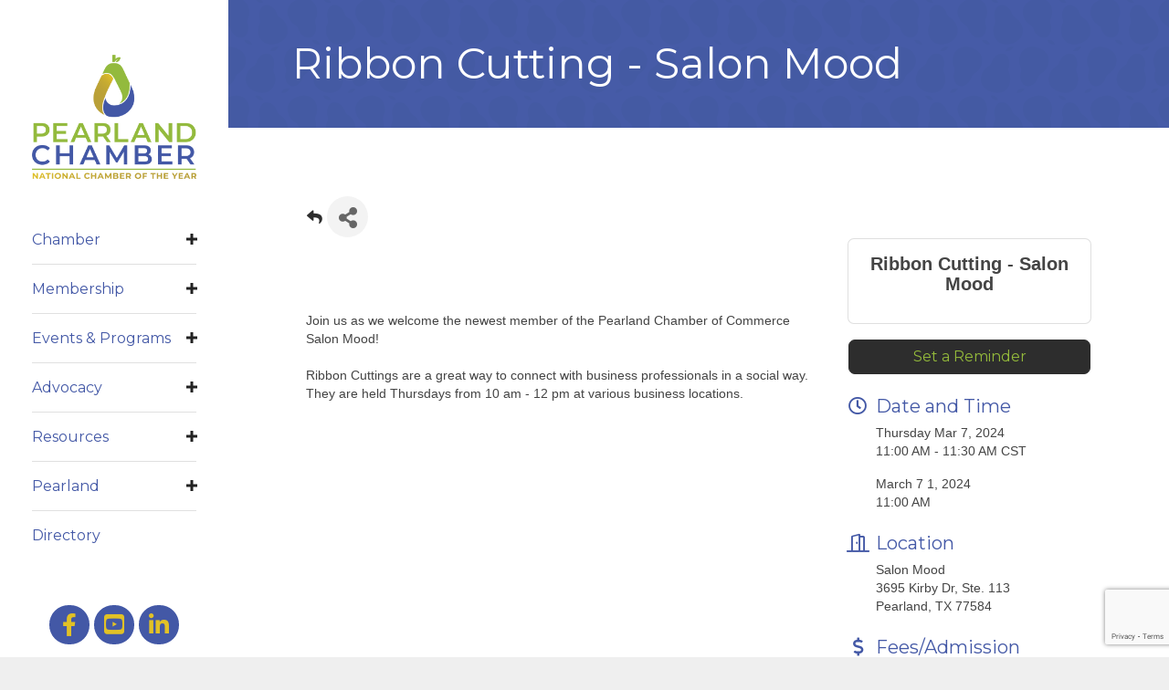

--- FILE ---
content_type: text/html; charset=utf-8
request_url: https://www.google.com/recaptcha/enterprise/anchor?ar=1&k=6LcpNUMUAAAAAB5iVpO_rzGG2TK_vFp7V6SCw_4s&co=aHR0cHM6Ly9idXNpbmVzcy5wZWFybGFuZGNoYW1iZXIub3JnOjQ0Mw..&hl=en&v=naPR4A6FAh-yZLuCX253WaZq&size=compact&anchor-ms=20000&execute-ms=15000&cb=fjjlvtwooefu
body_size: 46767
content:
<!DOCTYPE HTML><html dir="ltr" lang="en"><head><meta http-equiv="Content-Type" content="text/html; charset=UTF-8">
<meta http-equiv="X-UA-Compatible" content="IE=edge">
<title>reCAPTCHA</title>
<style type="text/css">
/* cyrillic-ext */
@font-face {
  font-family: 'Roboto';
  font-style: normal;
  font-weight: 400;
  src: url(//fonts.gstatic.com/s/roboto/v18/KFOmCnqEu92Fr1Mu72xKKTU1Kvnz.woff2) format('woff2');
  unicode-range: U+0460-052F, U+1C80-1C8A, U+20B4, U+2DE0-2DFF, U+A640-A69F, U+FE2E-FE2F;
}
/* cyrillic */
@font-face {
  font-family: 'Roboto';
  font-style: normal;
  font-weight: 400;
  src: url(//fonts.gstatic.com/s/roboto/v18/KFOmCnqEu92Fr1Mu5mxKKTU1Kvnz.woff2) format('woff2');
  unicode-range: U+0301, U+0400-045F, U+0490-0491, U+04B0-04B1, U+2116;
}
/* greek-ext */
@font-face {
  font-family: 'Roboto';
  font-style: normal;
  font-weight: 400;
  src: url(//fonts.gstatic.com/s/roboto/v18/KFOmCnqEu92Fr1Mu7mxKKTU1Kvnz.woff2) format('woff2');
  unicode-range: U+1F00-1FFF;
}
/* greek */
@font-face {
  font-family: 'Roboto';
  font-style: normal;
  font-weight: 400;
  src: url(//fonts.gstatic.com/s/roboto/v18/KFOmCnqEu92Fr1Mu4WxKKTU1Kvnz.woff2) format('woff2');
  unicode-range: U+0370-0377, U+037A-037F, U+0384-038A, U+038C, U+038E-03A1, U+03A3-03FF;
}
/* vietnamese */
@font-face {
  font-family: 'Roboto';
  font-style: normal;
  font-weight: 400;
  src: url(//fonts.gstatic.com/s/roboto/v18/KFOmCnqEu92Fr1Mu7WxKKTU1Kvnz.woff2) format('woff2');
  unicode-range: U+0102-0103, U+0110-0111, U+0128-0129, U+0168-0169, U+01A0-01A1, U+01AF-01B0, U+0300-0301, U+0303-0304, U+0308-0309, U+0323, U+0329, U+1EA0-1EF9, U+20AB;
}
/* latin-ext */
@font-face {
  font-family: 'Roboto';
  font-style: normal;
  font-weight: 400;
  src: url(//fonts.gstatic.com/s/roboto/v18/KFOmCnqEu92Fr1Mu7GxKKTU1Kvnz.woff2) format('woff2');
  unicode-range: U+0100-02BA, U+02BD-02C5, U+02C7-02CC, U+02CE-02D7, U+02DD-02FF, U+0304, U+0308, U+0329, U+1D00-1DBF, U+1E00-1E9F, U+1EF2-1EFF, U+2020, U+20A0-20AB, U+20AD-20C0, U+2113, U+2C60-2C7F, U+A720-A7FF;
}
/* latin */
@font-face {
  font-family: 'Roboto';
  font-style: normal;
  font-weight: 400;
  src: url(//fonts.gstatic.com/s/roboto/v18/KFOmCnqEu92Fr1Mu4mxKKTU1Kg.woff2) format('woff2');
  unicode-range: U+0000-00FF, U+0131, U+0152-0153, U+02BB-02BC, U+02C6, U+02DA, U+02DC, U+0304, U+0308, U+0329, U+2000-206F, U+20AC, U+2122, U+2191, U+2193, U+2212, U+2215, U+FEFF, U+FFFD;
}
/* cyrillic-ext */
@font-face {
  font-family: 'Roboto';
  font-style: normal;
  font-weight: 500;
  src: url(//fonts.gstatic.com/s/roboto/v18/KFOlCnqEu92Fr1MmEU9fCRc4AMP6lbBP.woff2) format('woff2');
  unicode-range: U+0460-052F, U+1C80-1C8A, U+20B4, U+2DE0-2DFF, U+A640-A69F, U+FE2E-FE2F;
}
/* cyrillic */
@font-face {
  font-family: 'Roboto';
  font-style: normal;
  font-weight: 500;
  src: url(//fonts.gstatic.com/s/roboto/v18/KFOlCnqEu92Fr1MmEU9fABc4AMP6lbBP.woff2) format('woff2');
  unicode-range: U+0301, U+0400-045F, U+0490-0491, U+04B0-04B1, U+2116;
}
/* greek-ext */
@font-face {
  font-family: 'Roboto';
  font-style: normal;
  font-weight: 500;
  src: url(//fonts.gstatic.com/s/roboto/v18/KFOlCnqEu92Fr1MmEU9fCBc4AMP6lbBP.woff2) format('woff2');
  unicode-range: U+1F00-1FFF;
}
/* greek */
@font-face {
  font-family: 'Roboto';
  font-style: normal;
  font-weight: 500;
  src: url(//fonts.gstatic.com/s/roboto/v18/KFOlCnqEu92Fr1MmEU9fBxc4AMP6lbBP.woff2) format('woff2');
  unicode-range: U+0370-0377, U+037A-037F, U+0384-038A, U+038C, U+038E-03A1, U+03A3-03FF;
}
/* vietnamese */
@font-face {
  font-family: 'Roboto';
  font-style: normal;
  font-weight: 500;
  src: url(//fonts.gstatic.com/s/roboto/v18/KFOlCnqEu92Fr1MmEU9fCxc4AMP6lbBP.woff2) format('woff2');
  unicode-range: U+0102-0103, U+0110-0111, U+0128-0129, U+0168-0169, U+01A0-01A1, U+01AF-01B0, U+0300-0301, U+0303-0304, U+0308-0309, U+0323, U+0329, U+1EA0-1EF9, U+20AB;
}
/* latin-ext */
@font-face {
  font-family: 'Roboto';
  font-style: normal;
  font-weight: 500;
  src: url(//fonts.gstatic.com/s/roboto/v18/KFOlCnqEu92Fr1MmEU9fChc4AMP6lbBP.woff2) format('woff2');
  unicode-range: U+0100-02BA, U+02BD-02C5, U+02C7-02CC, U+02CE-02D7, U+02DD-02FF, U+0304, U+0308, U+0329, U+1D00-1DBF, U+1E00-1E9F, U+1EF2-1EFF, U+2020, U+20A0-20AB, U+20AD-20C0, U+2113, U+2C60-2C7F, U+A720-A7FF;
}
/* latin */
@font-face {
  font-family: 'Roboto';
  font-style: normal;
  font-weight: 500;
  src: url(//fonts.gstatic.com/s/roboto/v18/KFOlCnqEu92Fr1MmEU9fBBc4AMP6lQ.woff2) format('woff2');
  unicode-range: U+0000-00FF, U+0131, U+0152-0153, U+02BB-02BC, U+02C6, U+02DA, U+02DC, U+0304, U+0308, U+0329, U+2000-206F, U+20AC, U+2122, U+2191, U+2193, U+2212, U+2215, U+FEFF, U+FFFD;
}
/* cyrillic-ext */
@font-face {
  font-family: 'Roboto';
  font-style: normal;
  font-weight: 900;
  src: url(//fonts.gstatic.com/s/roboto/v18/KFOlCnqEu92Fr1MmYUtfCRc4AMP6lbBP.woff2) format('woff2');
  unicode-range: U+0460-052F, U+1C80-1C8A, U+20B4, U+2DE0-2DFF, U+A640-A69F, U+FE2E-FE2F;
}
/* cyrillic */
@font-face {
  font-family: 'Roboto';
  font-style: normal;
  font-weight: 900;
  src: url(//fonts.gstatic.com/s/roboto/v18/KFOlCnqEu92Fr1MmYUtfABc4AMP6lbBP.woff2) format('woff2');
  unicode-range: U+0301, U+0400-045F, U+0490-0491, U+04B0-04B1, U+2116;
}
/* greek-ext */
@font-face {
  font-family: 'Roboto';
  font-style: normal;
  font-weight: 900;
  src: url(//fonts.gstatic.com/s/roboto/v18/KFOlCnqEu92Fr1MmYUtfCBc4AMP6lbBP.woff2) format('woff2');
  unicode-range: U+1F00-1FFF;
}
/* greek */
@font-face {
  font-family: 'Roboto';
  font-style: normal;
  font-weight: 900;
  src: url(//fonts.gstatic.com/s/roboto/v18/KFOlCnqEu92Fr1MmYUtfBxc4AMP6lbBP.woff2) format('woff2');
  unicode-range: U+0370-0377, U+037A-037F, U+0384-038A, U+038C, U+038E-03A1, U+03A3-03FF;
}
/* vietnamese */
@font-face {
  font-family: 'Roboto';
  font-style: normal;
  font-weight: 900;
  src: url(//fonts.gstatic.com/s/roboto/v18/KFOlCnqEu92Fr1MmYUtfCxc4AMP6lbBP.woff2) format('woff2');
  unicode-range: U+0102-0103, U+0110-0111, U+0128-0129, U+0168-0169, U+01A0-01A1, U+01AF-01B0, U+0300-0301, U+0303-0304, U+0308-0309, U+0323, U+0329, U+1EA0-1EF9, U+20AB;
}
/* latin-ext */
@font-face {
  font-family: 'Roboto';
  font-style: normal;
  font-weight: 900;
  src: url(//fonts.gstatic.com/s/roboto/v18/KFOlCnqEu92Fr1MmYUtfChc4AMP6lbBP.woff2) format('woff2');
  unicode-range: U+0100-02BA, U+02BD-02C5, U+02C7-02CC, U+02CE-02D7, U+02DD-02FF, U+0304, U+0308, U+0329, U+1D00-1DBF, U+1E00-1E9F, U+1EF2-1EFF, U+2020, U+20A0-20AB, U+20AD-20C0, U+2113, U+2C60-2C7F, U+A720-A7FF;
}
/* latin */
@font-face {
  font-family: 'Roboto';
  font-style: normal;
  font-weight: 900;
  src: url(//fonts.gstatic.com/s/roboto/v18/KFOlCnqEu92Fr1MmYUtfBBc4AMP6lQ.woff2) format('woff2');
  unicode-range: U+0000-00FF, U+0131, U+0152-0153, U+02BB-02BC, U+02C6, U+02DA, U+02DC, U+0304, U+0308, U+0329, U+2000-206F, U+20AC, U+2122, U+2191, U+2193, U+2212, U+2215, U+FEFF, U+FFFD;
}

</style>
<link rel="stylesheet" type="text/css" href="https://www.gstatic.com/recaptcha/releases/naPR4A6FAh-yZLuCX253WaZq/styles__ltr.css">
<script nonce="t8tpomr9qzA_3EgkmPywNw" type="text/javascript">window['__recaptcha_api'] = 'https://www.google.com/recaptcha/enterprise/';</script>
<script type="text/javascript" src="https://www.gstatic.com/recaptcha/releases/naPR4A6FAh-yZLuCX253WaZq/recaptcha__en.js" nonce="t8tpomr9qzA_3EgkmPywNw">
      
    </script></head>
<body><div id="rc-anchor-alert" class="rc-anchor-alert"></div>
<input type="hidden" id="recaptcha-token" value="[base64]">
<script type="text/javascript" nonce="t8tpomr9qzA_3EgkmPywNw">
      recaptcha.anchor.Main.init("[\x22ainput\x22,[\x22bgdata\x22,\x22\x22,\[base64]/[base64]/[base64]/[base64]/[base64]/KHEoSCw0MjUsSC5UKSxpZShILGwpKTpxKEgsNDI1LGwpLEgpKSw0MjUpLFcpLEgpKX0sRUk9ZnVuY3Rpb24obCxDLEgsVyl7dHJ5e1c9bFsoKEN8MCkrMiklM10sbFtDXT0obFtDXXwwKS0obFsoKEN8MCkrMSklM118MCktKFd8MCleKEM9PTE/[base64]/[base64]/[base64]/[base64]/[base64]/[base64]/[base64]/[base64]/[base64]/[base64]/[base64]\\u003d\\u003d\x22,\[base64]\\u003d\\u003d\x22,\x22w71OwpvDnsOdwrgpGnDDnB4awqEoL8O2Z2dvXcKQwrVKTcO5wpXDosOAAWTCosKvw6XCkgbDhcKrw4fDh8K4wrIkwqpyeVZUw6LCnDFbfMKAw7PCicK/TcOcw4rDgMKhwplWQG9PDsKrHMKiwp0TLMOIIMOHA8O2w5HDulDClmzDqcK3wqTChsKOwq5GfMO4wqnDg0cMOR3CmygDw4EpwoUAwpbCkl7CgcOJw53DsmpFwrrCqcORIz/Cm8Oxw7hEwrrClw9ow5tawpIfw7pQw4HDnsO4bcO4wrw6wr1JBcK6DcOySCXCvWjDnsO+TMK2bsK/wqxTw61hKMO1w6cpwrRCw4w7IcKkw6/CtsOZY0sNw446wrzDjsOhPcOLw7HCnMKOwodIwoTDoMKmw6LDksOYCAYkwoFvw6g6PA5Mw6poOsOdM8Oxwppywql+wq3CvsKGwrE8JMKlwpXCrsKbGlTDrcK9cxtQw5B9Cl/CncOLG8OhwqLDtsKew7rDpi4ow5vCs8KSwqgLw6jCmRLCm8OIwqvCqsKDwqcjGyXCsE1iasOueMKaaMKCBMO0XsO7w5V6EAXDtMKWbMOWZQF3A8Kqw4wLw63CncKgwqcww7fDicO7w7/Dmk1sQzNgVDxBES7Dl8Ojw5rCrcO8TRZEACjCtMKGKlNpw75ZZEhYw7QFaS9YEMK9w7/CogIJaMOmU8OxY8K2w7dxw7PDrS5qw5vDpsOLccKWFcKFM8O/[base64]/[base64]/Dk8Oxw6IfagLCkWHChWQHwq9bT8KZB8KwP17Dv8KwwrgawqZFXlXCo0fCo8K8Gy5SAQwaEE3ClMKywp45w5rCpMKTwpwgDh0zP348Y8O1PsOow515VMKww7kYwqdhw7nDiSDDgArCgsKCV30sw7/CrzdYw6LDnsKDw5wrw79BGMKIwog3BsK/w6IEw5rDrMOcWMKew4bDjsOWSsKQDsK7W8OLNzfCuizDiCRBw4fCuC1WMUDDusOjBMOWw6ZawpgfcMOMwo/DksKETCvCnwVDw67DvRPDlHM/wqp2w5PCvX0LQSA+w7PDt0t/wqzCi8Kiw5Qvwq0jw7LCtsKeVQAjJhnDg158YcKHAMO6Rw3CucOXeX4jw7DDn8OXw5jCslrDosKtU0AiwqR5wqbCiBrDmMOHw5vCjcKTwp7CuMKwwplUR8KsB1A4wpEwa3oyw6YawpTCiMOsw5VBMcKsWMOXCsKzEkrCo1rClSN/w6PCjsOBSyUYeEDDrSYOERvDlMKCXHrDiBvDsF/Cg1kQw6txdB/Cu8OQbcKGw4vCvsKlw7TCpXcNEsK0SWLDp8KRw6TCkSvClBnDl8OMIcOIfcK1w4xtw7DCnTtYNE5yw5xjwrxABGpec1Agw6c8w5l+w6vDhUYKDVvCvMKqwrVJw40nw7/CuMKIwpHDvMKKR8O9fitlw7oDwr1jw6dUwp0IwrPDqQ7CigbCvsO0w5JLDhdGwqnDnMKUYcOlBH0mwq0lCQw+e8O3V0g2bcOsDMOawp/[base64]/CqQFrwqzCsgjCrk5/wrBsw4AHP0QSCR3Cnz/DlMO8Q8OwUS/[base64]/Do2XDgRDDkMOHw6dlwoZ6wrDClsKvw6nCgll0w6o7JsKvwq7Dv8KbwqvCuT4VZsKkWMKcw5wYCCnDusOuwpE/G8K2UsOBCWfDocKNw5dMM2VKRx7Cpi3DisK7ECTDlmBUw53CjBXDsR/[base64]/w4bDlMO1B3vCpMK2L2Euwq8RwoV7wonDoETDqgHDhEZoRsK5w7Qob8OJwoYRUnzDvMOVbwxaMsObw5TDuF3CpSICCnBVwpTCtsOVQ8Ofw4Jpwq5pwpgHwqRbccKswrLDjMO2LCrDr8OGwpvCvMONKl3CrMKhw7DCvFTDrm7DvcKjfho6X8Knw6Buw6/DhGPDscOBUMKscDjDmkbDmMKkH8OfNlUhw6QBVsOhwpcGT8OZFT9lwqfCssONwqcZwqJnW1rDvEN+wonDjsKGw7PDkMKowodmNjfCmsKDAXAmwo/[base64]/[base64]/DgMKLw5ETwp3DhXXDjMK1w7HCmwbDq8KId8O4w6EBXW/CkcKpZQYEwoVEw7TChMK7w4HDu8OAacKjw4BYYSHDpMO1WcK7PsOndsO0wpLChirCiMOEw5DCo0xEC0Mbw45jRxTCr8K0D3ZLRXFaw5oDw4rCjMOgBm/CmsOoMF/DpMO+w6fDnUfCtsKUZcKEfMKUwqRVwoQHw7rDmAfCulHChcKJw5VlcytZFcKFwp7DsFbDkcKwIGzDo2cew4TCvMOhwqoZwrXCkMOhworDoTDDjFgUVVHCjygHA8KPQsOEw6YXSMK9FsOsBxwIw7LCqMO4VivCl8OWwpALVjXDn8OPw4N1wqEtL8KFE8OPTQrCt1A/[base64]/CmW0kNXbDlcKTe8Kyw5EowpvDgMKxVn3CsUzDhjnCtMK0wr/Dm1xIUcOEK8OYD8KDwq5XwpzCnjDDnsOtw5F1I8K8PsKLccKQAcKew4pdw7Btwp57SsO6wpXDhcKYw7V1wqrDvsOYw4pQwpI+w6AMw6TDvnUSw64dwr3DrsK/w5/CkCnCqknCjy/DnTnDnMOZwprCksKtwr5CBQwGAWpEVWvCoyjDrsOpwqnDl8KJRcOpw51ILzXCvGAAbC/DqX5JeMO4HMKJDzbCjnbDnzzCmlLDpyXCp8OdK3h3w5XDiMOcJjHDtMORNsKOwq1jwpLDrcOgwqvCjcOrw4PDkcOYF8KpXGHDrMK7RnVXw4XCmCjCrsKBEMKjwoxxw5XCqsOEw5odwrLClEAbI8O/w7A6IXJuW0YranNvUcO0w6QGcyHDsxzCuC1kRGPCuMOiwppPbHUxw5ALYx5ICQhtw7pOw5cQwrsXwrvCojbDs0HCrBvCoj7Ds0Q/ORsgVFLCkz96OsOWwp/DuGLChsK8e8O0IsKBw4HDqsKBaMOMw655wq/DqgLCkcKjUB8nIDkewpg6BwIPw4IrwrpgJ8KCE8OFw7MwO2TCszvDkHHCuMO5w4h0PjdjwonDp8KxacO/Y8K1wrLChMOKFVgLIDTDryfCu8OkZcKdWcO0GhfCtcKpFMKoT8ODMsK4w7rDrxzCvG4dcMKfwpnDlynDgBk8wpHDmMOmw6rCisKaKX/CmcKRwrh6w5/CucOKw6zDuEfDsMKowrLDvAfCpMK1w7rDn23DhMKodCvCgcK8wrTDh1zDsSDDsyMNw6d8HsOWaMObwqfCminDk8Oow6xOf8KRwpTCjMK5a0g0wqjDlF7DssKGwrVuwpc3AsKCMMKIGMORfQc+wpY/[base64]/CRrCl2TCpMKCwqXDhX3CjMKsFsKmw7rCpg9JCTbChDUpwpfCrMKUZsOOa8KuIsKww6zDl1nCk8OSwpPCs8Kze0M6w4nCpcOiw6/ClRA+YcKzw4rCnRQCwpLDr8KGwr7DvsODwqzCrcOLEsKaw5bCrn/[base64]/DlBHDtkxBw5rCqDjDt8OYw6LDpibCssOJYwhpw6NVw6QOwqnDqcOEfQdJwq0XwoNpc8KTXcOwXcOpelhlT8KEHjvDk8ORUsKkbQZQwpHDhcOow6jDs8K/QzQpw7ApHRPDgFjDqcO+LcKowqzDsGjDrMOjw5chw4wywqJSwqJLw67CiQFyw4MTcQ96woTCtMK/w73CocO/wqjDvMKHw4QZXDsqR8OUwqkkX0l2LzVaOWzDjcKtwpQ/L8KKw5p3S8OKWA7CsQTDtMKNwpHCpFZDw4PCmwpANMKPw4jDhXE6B8KRfn/CqcKYw7PCs8OkLMOLcMKcwoHDiCrCsHllFjXDisKtLMKywpHChEzDj8Kfw5xBw67Ck27CpkvCpsOTacOcw4cYQcORwoDDiMObwpFHw7fDiDXCrAxiFx93GCQWWcOlK1/Cp3HCtcOFw7nDncKww4A9w6jDrRdQwqYBwovCncOaNxMlJMO+fMOacsKOwqbDi8ODwrjCpFvDixwkGcOzC8KYSsKRFMOXw6PDmW4ewpjClHwjwqEQw7AYw7nDtcKywrLDp3rCt2/DssOUOS3DpH/ChcORD3x8w4tGw7jDvsOPw6Z0Bh/Ci8OgHVFTFkYxBcOvwqxxwopYdSlVw49EwovCrsOowobDkMOMwp07YMKVwpNXw7PDhMOkw7h3ZcOGXArDuMOFwpQDBMKgw6nDgMOwdcKdwqRYw6pKw6pBwpLDnMK7w5Ilw5HCknTDkUU+w5/DpEfChB1gSW7CiX/DkcOkw5nCuW/CssKNw6TCjWTDs8OvVsOnw5fCrsONZzJuwpHDocKVUFnDp3J3w7XDolYIwrEFGnnDrkRSw7YTHg3DkT/[base64]/[base64]/CosObNSbDksKLOsK1w7jDliArESMUwoodZ8OAw6/DlT9DUcK8UAvCn8O5wrNVwq4ZKsO5UiLDtTjCoBgAw5stw6/Do8Kww6vClX8wOh5aD8OKBsOLE8Oow4zDtwxiwofChMOdWTVke8OcBMOkwrXDoMKpCADCtsKBw6Qjw40OSifDssKXWg/Cu0lVw4jCh8OqXcKDwo3CumsTwoHDv8OHJ8KeH8OnwpA2d3TCnBIXN0ZAw4PCrCoGK8KFw43ChQvDkMOywoQPPBjCnErCg8OewrJ+E3Rsw40cY2fCuj/CscOkXwtPwpHDiDoIQ34uf2MGZRnCtjk4w4Bsw4cHK8OFw50yTMKYRMKdw444w4sLe1Zgw6bDlBtQw5tvXsObw5sUw5rDvxTCkRs8VcOIw5B3wroXfsK6wpjDlinDrQnDjcKSwrzDhXdIZRhRwrTCrTc5w6/CuTXCl1vCmGM8wqV5f8KVwoMDwp1RwqEYGMKIwpDCqsKYw5gddFzDgsKvETUuXMKeW8OnO1/Dt8O8KcKLNS9/[base64]/CvhNpwoDCt2pdw5jCn8O8dQBvehDDrD/DjgkTMWxQw452w4EvVMO2wpPCv8KDZAgIwr9TATHCtcO1w6wqwoN2w5nCnivCocKnPxHCljk2d8OGYRzDqxQbNMO3w7VCCFJeWcO/w4xEAcKSG8OuQ2IDIw3CucOFJ8KeThfCgcKFQj7CnV/CmGkvwrPDmn9RFMOCwojDo3siWj0uw7zDgMO0eissEMO8K8KCw6fCiU7DuMOnFcOLw6xWw4fCj8K+w7TDugvDn1bCoMOEw5TCgVbConXCicKyw6Qcw4ljw6lmVBQPw4nCjsK5w4wWwprDiMKAfsKzwo5QLsO/w6NZM0bCk0VQw49Bw7kfw5wXwr/ChMONfUjCq1rCuxvCrzvCmMK2wqLCpsKPQsKJRcKdQ2pnwptJw4TCmUvDpMOrMsO/w598w4XDiThMaWfDgg/Dr3hkwojDhmghERDCoMKGaRJUw4R6ScKCEWbCviEpFMOAw5VXw7HDusKbSizDlsKxwolwDcONcEPDsRovwoVYw5R/JmoZwpTDu8O9w402J2tnMwnCiMKhM8K+bcOmw6RJETgnwq4xw67CjGsSw7DDocKaEcOQS8KuEcKETnjCt3BmAn/Cv8Khw6htQcOpw4jDs8OiXVHCsnvDrMOICcO+wpcDwqXDscO4wrvDhMOKWMOmw6nCuHZHbMOTwo3Ct8KHNE3DsHciO8OuJW4uw6DDpsOXGXrDi289CsKkw75AXGYwXwbDvsOnw7QEZsOLF1HCiyTDg8K/w4tpwqYOwrTCvEzCr31qwrLClsKgwoxxIMK0V8OlIyDCjcKbHk5Kw6RuJQkmF2/DmMKIw7R3N3cFOsO3wonCoFvCicOdw51SwopOwqLCm8ORCHkmBMOdKjTDvRPDkMKIwrV9GnLDr8KEWWXCvcK3w5kRw6pRwoZbH1DDtsOmHMKoc8K0V0tfwpPDjlhmEwjCk3wxMMKsIzh6w4vCgsKuBGfDocK1FcKmw53CncOoNsO7wqkQwq3Dn8K/[base64]/CosK/w4BdWcOYw4Uvw6AowpjDmsKlBkdawpLCijcYb8KIIMKiFsORwoHChHMIWMOlwpDClMKqDVZZw53Dq8KNwq19b8OGw6XCnGYpMD/[base64]/DizXChcO8wpjCvlx9w583w40bwrJOwrMfIsOdX0HDhEDDucOvGnTDqsKowqvCg8KrJlBzwqXDvCJIGnTDqU/[base64]/DsyBVLgA3GB/CpMKaw4gdwpBmw54IbMOUf8KFw5wrwrIbe2TDu8OKw7hlw67CujJuwq07V8Orw6XDp8KPOsKIDEXCvMKSw5DDvTp6ZWYrwpY4LcKLW8K4dQXCnsOdw7nCi8O7FsOFc0QYHxRNwpfDrAsmw63Dm0XCpH8/wq7CgcOow47CiWjDh8K8WUcuOMO2wrvDqBsOwpLDpsKEw5DDq8OHLGzCl25odhZSSCTDuFjCr3PDrGQwwos7w4bDrsK+Y2UWwpTDjsONwqBlWWnDgMOkY8OOasKpB8OnwpF4VB07w4oUw5vDh0/DpcKxWMKQwrfDjsKRwozDmxYnQnxdw7FCLcKvw60DDAfDnUbCjcOFwonCosKywobCkcOkMV3DnsKiwqTCnVzCo8OnJl3ClcOdwoHClnrCrhYqwrcTw4/Dr8OXRiRMKnTCgMOFwqjCucOveMOSbMOTcMKbQMKDJ8OhVjfCuAlACcKlwp/Dm8OQwq7CgVI+MsKUw4XDoMO1Wkk7woLDm8KnIV/Cvn5aeQTCuw57Q8O/[base64]/Cl8KXaABFwonCi8KgecO/w6vDoQ/CrXHCnMK9w6/DksKia0HDpkLDhlvDmMK6QcOvbFwbcFMWw5TCuAFqwr3DusO8ecK3w4zDj0l7w60KWMKRwpMtERp1BxbChXvCtkNsWsOkw6hhEMKuwow3HAjClHIGw5LDo8OVLsKXXcK/E8OBwqDCl8Kbw4lGwrNOQ8OVK3/Dv1M3w47DiRzCsSgYw4JaLMK3w5VKwr/DkcOcwrNTbRAnwoXCisO9MC/Co8K0HMKPw5Q7w4wSU8OEAsKmB8Kvw7sNf8OgACnCrHkHSngOw7bDgTUgworDv8K0bcKof8ORwpvDp8K8G03DiMOHLEUyw4PCkMOrKMOHCSHDjMK3cQvCoMKDwqBkw4Jxw6/[base64]/Cg8Kow5BCIAl/JsKjwogHH11sw6AmH8O0wotGPSXCgEXCi8OPw4pgQ8KmCMOvwp/DscKxw7kFCsKde8OMYcK+w5MAQMOINQwhUsKUYxHDr8OMwrpbD8OPbSXDkcKhworDrsKXwpltIVdGFAdaw5/Cs2dkw6o0TETDkX/DrMKwNMOgw7TDtjlEenfDmnPDlWfDisOJFcKSw4fDpj7DqTDDvsOXTwQ6b8OQLcKKc3UVIDJowrLCh0dPw7jCuMK+w7c0wqjCv8Ktw5YcERE+FMOTwrfDgTd/[base64]/DosOMesK7wqTDv8OdXMO6bEHDi0vClhMsw6vCusORbTfCpsO1SMKlw5EHw4DDt3gWwpEFd3Ibw73CumPCtsOiLMOYw4rDhcKVwpjCpBbDlMKeScOVwos3wrTDgcKgw5fCgcKOTMKqU3tdFsKxDQrDpQzDo8KPa8OXw7vDvsK6IUUfw5/[base64]/J8ORw69JIcKvCsKBWh5bwonCgMKSKMK2C8KGesO/SsOeTsKsBygrPMKFwo8vw5zCr8K4w65jDhzDscOUw6vDrhNEGDUQwq3CgSALw7nDrijDnsKMwqQDWgHCv8K0CR/DvcOVfWLCkk3CtU5tN8KBwp7DvsKlwqd4A8KEWcKVwr06w7DCgEofTcOrVsKnagcuw6bDsU0XwoMpMcODbMO8ORLDrwgETsO5wpXDomnCvsOLdcO8X10PA0QEw6V4KiTDqjguwoPDuj/[base64]/DucOLL3bCiCQSPHnDlz5ywr08w4zDvm08RFDChF4fLsK5SWZ0w5dLMytwwr7DhMKVBFRCwrBUwolsw50KJcKtf8OCw4XCmMODwojDssONw4URw5zCkyVuw7rCrS/CnsOUFRHCqjXDucKUIsKxAAkFwpcMw4ZMekjChSY7wp0swr4qHVMqY8K/PsOIScODNMO9w6Zzw6DCscO4SV7CoTtkwqY1CMOlw6zDtl8hf3zDpF3DrHRuw7jCpS0oY8OxET7DhkHDsyFYSwHDusOXw64BaMKoK8KIwpJiwokVwpY4KWV1wrzDrcK/wrXDizZ0wpnDu20ULDtWdcORw4/Cim/Cr3EQw63Dqz0rSFgoLcK8DzXCpMOFwofCmcKrNlHDohBCFsKbwq81V2jCl8KUwp9LCGszJsObw6fDhDXDp8OYw6QMVRHDhRlow40Lwp9YI8O4Ih7DtkDCqsOewr4mw6BEGArDscKxZnHDnMO5w7vCjcKrYCtjU8KRwq/DkXsJTk57wq0QBkvDrC7CgHYCX8K5w7YTw5PDvVbDpFrCvWTDrkvCkiLDqsK8TMKwWCEFw6wkGDJUw60qw7kENsKBLRcxbVojFzQKwpLCiGrDijTCrsOcw6MDwqInw7bDt8Kiw4dzaMONwoHDvcKXGyXCh3HDkMK/wqQuwowlw5ktIjvCsHJ3wr8SISPCqcKtGsO/dmXCuEICI8OIwrc5d0UgBMKAw5HCpx5swoDDs8K/wojDscOdTFh9e8Kvw7/CusOfZ3zCqMOaw6TDhzDCg8O1w6bCi8KMwrJTAz/CssKAbMO7UDLDu8KxwpjCk25ywpjDlnIGwqXCrlMWwpbDo8KOwrRTwqc5wpDDk8Oed8OfwrHCqS93w7Nvw65zw4LDqsKDw74uw6x3U8OjKX/Dh1HDpsOWw547w707w4I2w400fgZDPcK0GcKcwoAAPl/DiwrDmMOIfn4aEcK9H2Ylw5w/[base64]/w4kXGwxgfFVCPcOKwqHCvMO8M37DiD8UN3gdYiDCliJSfw0+W1QRX8KQKR3DtsO0ccKWwrTDncO8Y2UkaAXCjsOBWMKmw57DgHjDlkLDlsOQwozCuAFYBcKZwrfCl3/CmnHDu8KswpnDncOmcWJdBVrDsXAUdh16I8OmwoPCsnppZFJha3jCrcK6YsOCTsO6CMKED8Otwp9AFRfDocO5G3zDncKxw4YWMcKVwpRwwq3CsXp0woTDpFITQMOvc8KOY8OLRkDCqHHDojxYwq/Duk7Cj2MuI3TDgMKEFcO+cR/[base64]/SkPCunvDhyhCw4o9S8ONazZaw7EoNg1kwoDCvj/DocOiw7kNc8OmDMOECcOlw6YmHcK1w7DDo8O2ZcKrw4XCpcObBn7Dg8KAw4kfGFPCvTHDlTANDcOlZVUkw7vChWPCl8KgLGXCl0Niw49RwqPCncKOwprCpcKVXgrCl3vDvMKkw7XCmsKsQMOew6UqwrPDs8K5DRE9QRdNK8OWw7vDmnDDkH7Dsj0ywo9/wrPCmMOCVsKmKAfCr14vXcK6wpHDsEIrYX97w5bCjDwnw78KbWbDoQDCqWwdZ8Kuw4HDg8Krw4IZAkbDnMKewoDCnsODNMOVTMODX8K9w6XDonHDjh/DpcOdOMKObwPCnA9GD8OWwpMXTsOnwrcYTMKrw6x+woRTHMOcwoXDk8KmWRsDw7rDlsKhIyvDv3HCo8KKIRfDny5mcm1Vw43CiFjDghDDtzYRf37DvDzCuEBOQBA2w6TCrsO8TEDDoW5OFQ5Cf8OkwovDg15nw4ELw40hw7kHwp/[base64]/CulQ9c8OpwofDlcOswpUuElsyMTbDqjw/wr7Cnh4cw5PCqMKzw4XCvMOCwrXDukrDscOzw6DDj0fCjnPCocKgDwpqwoFibmvCu8OCw6XCsEXCmGLDusO/GytCwrgmw6o5WDwvVXEMXxRxL8KfP8OTCsKFworCmSPCtcKPw6J4Th5yYXPDj29mw4HCrsOqwr7CliZmwqzDmCx/w5bCoCJzw5sWb8KcwqdZJsK6wrESbD1Tw6vCo2t6K0IDWMKbw4huQBAsFsKTbQ3DhcK3KQXCq8KZNsOQPlDDqcKnw5dcFcK7w4RpwrzDrl57w47CqnjCmAXCrsOdw5/[base64]/woLCg0jCmRbCjDF/w4/ChsOiw6rCjiMdwopGw65ZScKewoXCt8KBwpzCmcKUL2Yswr/DocKTLDzCkcOEw6kewr3DlsKKw5cVeFnDlMOSJB/CgcOTwoB6cUt0w59RY8O/w7zCicOBXEE8woxQTsObwqE3KR9fw7RJOFbDisKFXRPCnE90dsOJwprCsMO9wofDhMKgw7tUw7nDl8K1wp5iwoDDvMK8wqLCjcKyXiwzwpvClcOBw4DCmhEJYlpdw4HDucKJAn3DgCLDjcOmGiTCpcONQMOFwqPDm8OPwpzCrMKHw55sw4Ywwqhbw6LDp3DCkmPDli/CrsKkw43DlHNLwoJZNMK2KMKkRsOHwo3ChcO6RMK2wr5dDVxCfsKzEcOEw58FwphlIMKew7ohLzMHwo8oQ8Kiwpxtw77Cr2VJWjHDg8K2wrHCu8O0JTDCpMOmw4gQw7t9wrlWH8O/MGJQIcKdbcKyJMKHNATCujYdw7fCmwcHwpVNw68kw73Cu1EVbcO5wpnCkgw5w57Cih/CuMKULV7DpcOONkBbXVcUDcKBwp7Ds37DusK1w7XDkW7CmsKxSwXDoSJ0w7tvw5BjwqHCqsKywoVXKsOQakrChA/DoAfCqCfDhlgVw57Dl8KQGBoQw7YMecOzwo4xesO3RTpATsOrDcOmRsOtw4PCs2LCtgsvCMO6ZQzCj8KowqPDjFpNwrVlG8OYPMOGw7PDgjhcw6vDumx2w4jCtcKmwpTDpsKjwrjCpWzClxgGw7LDjj/CpcKNZU0Pw73Cs8KlHnLCn8K/w7cgUnzDgHLCnMK/wozCk0wEwr3CkUHCvcOzw5NXwq4Zw6/CjTEEScO4w5TDiUt+E8OvYcOyBQzDm8OxeyrCocOAw48fwqlTDgPDmsK5wo8+SsOgwoUEZMOMFsOtCcOqGwR3w708wpluw7XDh3/DtzvCsMOvw43CrMKjGsOXw7XDvDnCjcOeZ8O1eWMSCwA0NMOGwoPCqEYlw6HCnhPCjCTCnUFTwojDs8ONw61oGk0Pw7bDjlHDssKFCUIQw5cfeMKAw7ktw7Elw5vDlW/DjUxBwoYMwrkQw6jDoMOIwqrClcKbw6kmMcKOw4XCsxvDqcOAfFzCvXnClcOiGAHClcKXRXnChsKswqo2DgEbwq/[base64]/[base64]/wp1JMMKGwrXDlTDDisOew4lYwqIsw5I0w4tbwoTDosOmw43CnsOEMMKow4ESw5DCghhYVMO2AMKBwqPDk8Ktwp7DlMKYZ8KEw7vCvipNwp1iwptKczTDsl7DkhhDfT8iw4tbJcOba8K1w6tqPcKLLcO3ZQUPw5rCt8KFw4PCinbCvyLDtm8Cw6YUw4QUwoLCnxEnwr/ColVsN8K9w7lCwq3Ch8Klwp08wqwqDsKWfm/[base64]/E1fDjcKSccOZw7XCsFTCksKlwrF/e385w7HDmMO+w6oNw5PDvj/[base64]/w6l7w5ZNw7nDs8Kaw5RSwprCtsOJw7HDi2NITC/[base64]/wod0GEQ9w7ggw7YDYsKrw5/Cg0o5w78+GgzDr8Okw5Aew57DuMKVZcO8dThvcz0hAcKJwprCr8KDHC5cw6tCwo3DjMOdwowdw6bDrn4mw5/[base64]/w4XCpB9CGcKkw4DDrsKfwrtGwo/DhwMWfsK9Vx4JCcOpw78VWMOOUsONLHbCkF96FcKPeirDkMO0JiDCiMK2w6HCnsKoH8OHwpPDp3jCn8OIw5nDrCLCiGbCnsOYCsK3w4U4VztrwokMITA2w7TCu8K/w7TDncOfwp7DqcOAwod5YsK9w6vCtMOkwrQdUi7DkkIcIGUXw7kzw55jwqfCnFbDm1lGMkrDrcKaYXHDlnDCtsKOAwrCjcOGw6rCqcKDHUlrB2dxIcKlw44nLCbCrFp7w5jDgH52w4d1wprDssOjAMO4w5fCusKSCWrCmMOFKcKIwrFowo7Ds8KyOV/Dhn04w47DrkojUcO6UAN0wpXCncOmw5rCj8KYDlTDuyQ1FsK6F8KkQcKFw785Im7DpsKWw53CuMOWwpzClMKOwrYCHMK5wqjDhMO1fSvDocKFZ8Oiw410wp7CmsKiwotgPMOff8O/wpk+wp3CisKdTkTDkcKsw77CulUCwqwfT8KvwrVuWFbDi8KlGmBpw7bCghxOwq7DvlrCvRfDk1jCnmNywofDh8KPwovCqMOyw74oT8OMVsOKC8K9MU/[base64]/CowF9K8KKGcOOekDDnVrCqcOVwqfDosKiw6/Dq8OlB3hdwrV3FjlvSsK7fSjCncOgSsKuTcKdw4/CiXXDoSxjwoBcw6pqwqHCs00bEsO2wojDlkhKw5BTGsKQwqbDvsKjwrV9GsOlGBxRw7jDv8K/[base64]/w6Fww6sSwoJWMsOdwrdmMy/CjHc3wpfDqgnCosOfwpgpUnXCvyFMwod5wr8dFsOyd8O+wokEw5kUw59cwoVqVU7DtmzCpyTDox9Ww5fDr8OzYcOSw5TDu8K7wr/DtsORwqzDs8K1w6LDk8OeFGN+MVN/wo7CgwkhXMKGJsOsDsKQwoUNwoTDnyxwwpEzw55Kw4tYOnAJw4tRYm4cR8K5YcOWYU4Lw7rCt8Otw6zDlk0iSMOEVDbCgMOSHcOdcHDCp8OUwq5DPMOfY8O/w7skQ8O+cMO3w40zw4tjwpLDrsO/w5rCu2/[base64]/Ck8OVVThTVjEdw7PDlkJ/DMKYwp5Dw6U8wqjDlWfDh8OvMMOAbcOQJcOCwqEhwoM/WE40EBlawrENw7g0w50iYDTCksKxX8K+wotHwoPCvcOmw53DqzkXwrvCh8KVfsKKwpTCrcKoVFjClEXDrsKrwr/DssKMZMOVGATCiMKjwpvDmgnCm8OuFiHCvsKSa2o2w6kqw5/[base64]/wrtxwrbDhsOhMcONKsKYBBXDi8KvKMOLOMO3w7BzBT3Ct8O+R8OnBMOyw7F/bRQlwpfDkEhwJsOCwrXCjsKewotxw6nDgTtuHw4TLcKjAcKXw6QQw49VScKaV30rwq/Cg3LDtlXCnsKbw7TCv8KMwrJZw4NsNcOnw57Dk8KLdXjCkxh1wrHDpHdyw7sXfsOqTsKwBhQPw79Vd8Ogw7TClsKdN8OZBsKawrUBTX7CjsKCAMKPWcKMFHM2wpZsw6gkTMOTwoTCs8O5wqBUVsKXRhYZwo87w6TCizjDkMOFw5h2wp/[base64]/[base64]/ChkDDisKON0XDjMKCCMOSc8OmUXlPw4TCj2HCjw4pw6zCpsOjwod/[base64]/DhC7DjHROYXDDhsOyU8OCw67DqMKVw6rCqsKpw5TCjgQGwpgFGsK7aMOyw6HCqlhDwq9yRMKEE8Okw6DCm8Onw4dMZMK6w4sRfsKmSg9LwpPDs8OiwovCiys5S1NcTMKswoTDnzlDwqMTeMOAwp5DcsKHw6bDp11gwr0/wopVwowKwoDCpE3CoMKnBkHChxrDu8OTNG7CpMK8RiTCo8OmeUdVwozCnCDCosO1SsKqHDPCgMONwrzDtsKDwp/Cp0ETaiVEX8KBS18Iwr87XsOZwrt+eHpDwpjCvCEVehxnwq3CncOCFMKjwrMUw7B4w4AdwpnDnWo7LDROBhhKGy3CicOMQjEieErDrkDDuxnChMO7Y0UKFFMwacK7w5HDhER5aBA+w67ChMOjeMOVw7sVcMOLLl0PG2fCrMKsLB7ChR9BZsKowr3Ct8K/CMOEJcOONFLDoMOew4TDgmTDvzlTWsKyw7jDuMKVw4Aaw6Nbw7DDnW3DtGwuIcO2woPDjsKOCBgicMO0w78OwojDlAXCssKHE2w6w68RwrxJXMKGfCITasOqT8ORwqfCmwU1w61UwrrDokA+w58pw5nCvMOucsKlw6rCtyByw4EWBHQ9w4PDn8KVw5nCjsKlR17DhU/Cs8KJOzM+IyLDkcKMDsKFdC1WZwwKBCDDsMOfGCUUVlVrwq3DuSzDvsOWw6lCw6fCjHYRwpsrwqN+cWHDqcObLcO1wozCpcKYUcOCbsO3LD9/OwtHKjJNw7TChDXCigMtEDfDlsKbZU/DqcKPT2nCriV/asKXElbDjMKvwrvCrHIdacOJVcO9wps9wpHCgsO6OiFvwrDCk8OWwoscNzzCtcKAwo1Fw5vCiMKKecOGcCkKwofCusOSwrAgwpnCnQrDkBwPKsKRwqs6P1IPNsK2d8ORwqTDhcKBw5vDhMK9wrBrwp3Cs8OjFsOBAsOvPR/CpsOBwodfwp0hwoAdTS/ClhvCjBxPEcOCN3bDpsKsB8KARHrCtsOeA8KjemfDocO+WS7Dqh3DksOoF8KWfhzCh8K9O0ZNeG9OAcKVBTRJw718d8O6w4JJw6LCtEY/wovDlsK2wo/DosK2BcKgTXkeGhdwbxjDqMO7ZXxYFMKgT1rCrsOMw6PDqXMIw6PCvMOcfQIHwpkPK8ONU8KhYmnCscKWwoIDEWHDocOnLMKYw70Mwo3DhjnCnhrCki11w6I6wrLDpcKvwqIydCrDnsOOwonCpTB1w6/CuMKaXMKbw4vDlx3DjMO5wpjCm8K7wr3CksOZwrTDknTDicO/w7ozWzJTwpjCgMOxw67DmylnNXfCiyBHX8KdBsO7w7DDtMKgwrIRwo8XFsOGX3LClmHDhHbCg8OJFMKzw6MlHsOqR8OswpDCncO9XMOuQsKqw5DCi0QqEsKeaDbDsm7Dq3rDh2A7w4opLXjDp8OGwqzDssKyZsKmVsKke8KpTMKhPF13w5APf2Ykw4bCgsOeLH/Dh8K/EsONwqcRwrwJecOpwrTDrsKbH8OMXALDucKOUxcRFH7CvUlPw4AAwpTCtcKEWsKzN8Ktwq1rw6EeJl8TLzLDn8K+wqjDtMOzHmJjCcKOATkMw4VsJntkPMOSYsORZCLCqDrClgVgwq/CnkXDtRjCv0Jcw5wXSRgDKcKVXMKpHR9yDB9fMcOLwrXDpzXDocOvw6DDn2/Cj8KawpcxRVLDusKiTsKFImxXw7V3wo/DnsKmw5HCrsK9w4cIesO+w5FZKMOeblRdUk7CnyjCkxzDusOYwr/[base64]/wrsrwq7Cj8OaQ2pDR2l5w5NqwpxcwrfDusKKw5/[base64]/UsKZOsOpXsKlcMK/w4JzFMK4w6YzwoTDq3tzw7U5DMK1woQTfBJywpkWMkTDm25Vwr5+NMOUw63Dt8K5HW9AwqxcEWPCvxXDtMKpw7ULwqQAw6PDqEXDj8OdwprDpMKkThoewqrClUTCpMOhWQHDq8OuEcKowq7CkTzCncO7CMOiO2DChFVAwrTDlcORasOOwozDrsO/[base64]/fcKWOsO6cHFkw73Cu8K1NcOUw6RdbR3DhzhOPGHDrsO3wr3Dk3jCuFrDtV3Co8KuHTFaeMK0Zxk+wo09wrXCkMOwHcKiacKAOCUNwpjDpzNVJcKcw6nDgcK0AsK6wo3DucOtai4wAMOwQcOvwpPCo1zDt8KDST/[base64]/[base64]/CiVzDp8Otw4/DqcOcw7Brw5rDq8OJZQHDsVt8HWDCuRwEwowECwnDsyzChsK/ZCDDosKqwooEJytXHcONEsKXw5TDnMK0wqzCp1MuRlHDksOPJsKBwpFkZnLDn8KswrXDviwAWg7Du8OIVcKFwrbCvS1HwqlowpnCv8OjXsOjw4/[base64]/DrUB6IcKtwoXDrDLDpiU6DsKxw7hpw6ZeBnvCvVQwE8K/woPChMODw7BEd8OCPsKnw7Z8wr4vwrXDvMK9wpMCYkPCvsKow4sRwpweM8OuecK/w4rDrQE4T8OLBsK2w7rDlcORTBJpw7TDhiTDiQ7CjxFGSks+PknDj8OoOxAMwq3CgBLCgTbClMK/w5nDpMKUSmzCilDCoWBNF3PCtgHDhBbCuMOYNhHDpsKsw4XDumZzw4xfw6rDkyLCm8KOBMORw5bDpsO9wprCtQk+w6/Dph54w5HCpsOEwrrCu0NxwrvCjFDCosOlJcO6w4fCp34awqYkd2TChsKIwoUCwrw9Vmt5w6jDpEtnwqZlwoXDtikuPAtQwqEcwpfCi24Yw6h1w4zDsEvDncO/L8O0w4nDsMKzfcKyw4EpRMOkwpIXwrBew5PCisOeQFQFwqzChsO5wqUMwqjChy7DhMKxPDHDnl1FworCisKew5xew5pObMKlPBlNMjVWO8KvR8KCwo1rCS3CtcOzJ2rCvMOew5XDl8Kcw7BfbMK2OcKwCMOtTRcfw4EWTSfCksKjwpsUwoALPj5Bwp/CpDbDpsOGwpoowrFaQsKGOcKywo5zw5QzwoDDhDLDosKPPg5+w4nDiTLChmjDl3rDkFLDkj/DoMO+w693S8OJF1BBPcOKe8KGACh5FADCqwPDlMOLw7zCkHxLwpQcSnhuw65Iw6gJwpbChHvCnAlEw5MLfm/CgsOKw6bCr8OhZ1ALPsKMDEp5wp8sT8OMacOjJ8K2wqklw6XDn8OHw7tww6MxZsK4w5HDvlXDoBQiw5HCh8O5J8KVwp9pKXHDnwLCv8KzQMOpYsKXLAbCoWhhCMK/w4XCl8Otw4BXw5jDpcKdLMOVYVF/G8O9MDZaGXbCpcKuwocxwpDDrV/DvMKKeMO3w6wAZcKdw7DCosKkFhHDnEvCiMK8TcOUwpLCqjnCp3E7DMKWdMKNw4bDhGPDnMKzwpTDvcKTwqMIWz7ChMKYQXYCR8O8wrg1wqZhwrfDvWUewqM/wpLCvgwwXmMWPH7ChcOkYMK6eQk0w753T8OrwqMMdcKDwo4cw7/Di1wiT8KDFHxGFcODYHPCvXHChMO5SFg\\u003d\x22],null,[\x22conf\x22,null,\x226LcpNUMUAAAAAB5iVpO_rzGG2TK_vFp7V6SCw_4s\x22,0,null,null,null,0,[21,125,63,73,95,87,41,43,42,83,102,105,109,121],[7241176,536],0,null,null,null,null,0,null,0,1,700,1,null,0,\x22CvkBEg8I8ajhFRgAOgZUOU5CNWISDwjmjuIVGAA6BlFCb29IYxIPCJrO4xUYAToGcWNKRTNkEg8I8M3jFRgBOgZmSVZJaGISDwjiyqA3GAE6BmdMTkNIYxIPCN6/tzcYADoGZWF6dTZkEg8I2NKBMhgAOgZBcTc3dmYSDgi45ZQyGAE6BVFCT0QwEg8I0tuVNxgAOgZmZmFXQWUSDwiV2JQyGAA6BlBxNjBuZBIPCMXziDcYADoGYVhvaWFjEg8IjcqGMhgBOgZPd040dGYSDgiK/Yg3GAA6BU1mSUk0GhwIAxIYHRG78OQ3DrceDv++pQYZxJ0JGZzijAIZ\x22,0,1,null,null,1,null,0,1],\x22https://business.pearlandchamber.org:443\x22,null,[2,1,1],null,null,null,0,3600,[\x22https://www.google.com/intl/en/policies/privacy/\x22,\x22https://www.google.com/intl/en/policies/terms/\x22],\x22/MItMAXFwhp/x/vAmqGXmvaatb1C+2udNZYLAlqz20Q\\u003d\x22,0,0,null,1,1762381272088,0,0,[194,107,232],null,[241,157,238],\x22RC-rPKGfAKGfxA4iQ\x22,null,null,null,null,null,\x220dAFcWeA5RG-EUq98H_KTlhP-GwcOg7-8JqK7a_RcNFmL8MHzVMT5eVIoXGQa-KlvZZ3fGp4p3Y8Pu9akLz_YkYsJSOTgcG1aomw\x22,1762464072298]");
    </script></body></html>

--- FILE ---
content_type: text/html; charset=utf-8
request_url: https://www.google.com/recaptcha/enterprise/anchor?ar=1&k=6LcpNUMUAAAAAB5iVpO_rzGG2TK_vFp7V6SCw_4s&co=aHR0cHM6Ly9idXNpbmVzcy5wZWFybGFuZGNoYW1iZXIub3JnOjQ0Mw..&hl=en&v=naPR4A6FAh-yZLuCX253WaZq&size=compact&anchor-ms=20000&execute-ms=15000&cb=n1n9szi1fxkx
body_size: 45761
content:
<!DOCTYPE HTML><html dir="ltr" lang="en"><head><meta http-equiv="Content-Type" content="text/html; charset=UTF-8">
<meta http-equiv="X-UA-Compatible" content="IE=edge">
<title>reCAPTCHA</title>
<style type="text/css">
/* cyrillic-ext */
@font-face {
  font-family: 'Roboto';
  font-style: normal;
  font-weight: 400;
  src: url(//fonts.gstatic.com/s/roboto/v18/KFOmCnqEu92Fr1Mu72xKKTU1Kvnz.woff2) format('woff2');
  unicode-range: U+0460-052F, U+1C80-1C8A, U+20B4, U+2DE0-2DFF, U+A640-A69F, U+FE2E-FE2F;
}
/* cyrillic */
@font-face {
  font-family: 'Roboto';
  font-style: normal;
  font-weight: 400;
  src: url(//fonts.gstatic.com/s/roboto/v18/KFOmCnqEu92Fr1Mu5mxKKTU1Kvnz.woff2) format('woff2');
  unicode-range: U+0301, U+0400-045F, U+0490-0491, U+04B0-04B1, U+2116;
}
/* greek-ext */
@font-face {
  font-family: 'Roboto';
  font-style: normal;
  font-weight: 400;
  src: url(//fonts.gstatic.com/s/roboto/v18/KFOmCnqEu92Fr1Mu7mxKKTU1Kvnz.woff2) format('woff2');
  unicode-range: U+1F00-1FFF;
}
/* greek */
@font-face {
  font-family: 'Roboto';
  font-style: normal;
  font-weight: 400;
  src: url(//fonts.gstatic.com/s/roboto/v18/KFOmCnqEu92Fr1Mu4WxKKTU1Kvnz.woff2) format('woff2');
  unicode-range: U+0370-0377, U+037A-037F, U+0384-038A, U+038C, U+038E-03A1, U+03A3-03FF;
}
/* vietnamese */
@font-face {
  font-family: 'Roboto';
  font-style: normal;
  font-weight: 400;
  src: url(//fonts.gstatic.com/s/roboto/v18/KFOmCnqEu92Fr1Mu7WxKKTU1Kvnz.woff2) format('woff2');
  unicode-range: U+0102-0103, U+0110-0111, U+0128-0129, U+0168-0169, U+01A0-01A1, U+01AF-01B0, U+0300-0301, U+0303-0304, U+0308-0309, U+0323, U+0329, U+1EA0-1EF9, U+20AB;
}
/* latin-ext */
@font-face {
  font-family: 'Roboto';
  font-style: normal;
  font-weight: 400;
  src: url(//fonts.gstatic.com/s/roboto/v18/KFOmCnqEu92Fr1Mu7GxKKTU1Kvnz.woff2) format('woff2');
  unicode-range: U+0100-02BA, U+02BD-02C5, U+02C7-02CC, U+02CE-02D7, U+02DD-02FF, U+0304, U+0308, U+0329, U+1D00-1DBF, U+1E00-1E9F, U+1EF2-1EFF, U+2020, U+20A0-20AB, U+20AD-20C0, U+2113, U+2C60-2C7F, U+A720-A7FF;
}
/* latin */
@font-face {
  font-family: 'Roboto';
  font-style: normal;
  font-weight: 400;
  src: url(//fonts.gstatic.com/s/roboto/v18/KFOmCnqEu92Fr1Mu4mxKKTU1Kg.woff2) format('woff2');
  unicode-range: U+0000-00FF, U+0131, U+0152-0153, U+02BB-02BC, U+02C6, U+02DA, U+02DC, U+0304, U+0308, U+0329, U+2000-206F, U+20AC, U+2122, U+2191, U+2193, U+2212, U+2215, U+FEFF, U+FFFD;
}
/* cyrillic-ext */
@font-face {
  font-family: 'Roboto';
  font-style: normal;
  font-weight: 500;
  src: url(//fonts.gstatic.com/s/roboto/v18/KFOlCnqEu92Fr1MmEU9fCRc4AMP6lbBP.woff2) format('woff2');
  unicode-range: U+0460-052F, U+1C80-1C8A, U+20B4, U+2DE0-2DFF, U+A640-A69F, U+FE2E-FE2F;
}
/* cyrillic */
@font-face {
  font-family: 'Roboto';
  font-style: normal;
  font-weight: 500;
  src: url(//fonts.gstatic.com/s/roboto/v18/KFOlCnqEu92Fr1MmEU9fABc4AMP6lbBP.woff2) format('woff2');
  unicode-range: U+0301, U+0400-045F, U+0490-0491, U+04B0-04B1, U+2116;
}
/* greek-ext */
@font-face {
  font-family: 'Roboto';
  font-style: normal;
  font-weight: 500;
  src: url(//fonts.gstatic.com/s/roboto/v18/KFOlCnqEu92Fr1MmEU9fCBc4AMP6lbBP.woff2) format('woff2');
  unicode-range: U+1F00-1FFF;
}
/* greek */
@font-face {
  font-family: 'Roboto';
  font-style: normal;
  font-weight: 500;
  src: url(//fonts.gstatic.com/s/roboto/v18/KFOlCnqEu92Fr1MmEU9fBxc4AMP6lbBP.woff2) format('woff2');
  unicode-range: U+0370-0377, U+037A-037F, U+0384-038A, U+038C, U+038E-03A1, U+03A3-03FF;
}
/* vietnamese */
@font-face {
  font-family: 'Roboto';
  font-style: normal;
  font-weight: 500;
  src: url(//fonts.gstatic.com/s/roboto/v18/KFOlCnqEu92Fr1MmEU9fCxc4AMP6lbBP.woff2) format('woff2');
  unicode-range: U+0102-0103, U+0110-0111, U+0128-0129, U+0168-0169, U+01A0-01A1, U+01AF-01B0, U+0300-0301, U+0303-0304, U+0308-0309, U+0323, U+0329, U+1EA0-1EF9, U+20AB;
}
/* latin-ext */
@font-face {
  font-family: 'Roboto';
  font-style: normal;
  font-weight: 500;
  src: url(//fonts.gstatic.com/s/roboto/v18/KFOlCnqEu92Fr1MmEU9fChc4AMP6lbBP.woff2) format('woff2');
  unicode-range: U+0100-02BA, U+02BD-02C5, U+02C7-02CC, U+02CE-02D7, U+02DD-02FF, U+0304, U+0308, U+0329, U+1D00-1DBF, U+1E00-1E9F, U+1EF2-1EFF, U+2020, U+20A0-20AB, U+20AD-20C0, U+2113, U+2C60-2C7F, U+A720-A7FF;
}
/* latin */
@font-face {
  font-family: 'Roboto';
  font-style: normal;
  font-weight: 500;
  src: url(//fonts.gstatic.com/s/roboto/v18/KFOlCnqEu92Fr1MmEU9fBBc4AMP6lQ.woff2) format('woff2');
  unicode-range: U+0000-00FF, U+0131, U+0152-0153, U+02BB-02BC, U+02C6, U+02DA, U+02DC, U+0304, U+0308, U+0329, U+2000-206F, U+20AC, U+2122, U+2191, U+2193, U+2212, U+2215, U+FEFF, U+FFFD;
}
/* cyrillic-ext */
@font-face {
  font-family: 'Roboto';
  font-style: normal;
  font-weight: 900;
  src: url(//fonts.gstatic.com/s/roboto/v18/KFOlCnqEu92Fr1MmYUtfCRc4AMP6lbBP.woff2) format('woff2');
  unicode-range: U+0460-052F, U+1C80-1C8A, U+20B4, U+2DE0-2DFF, U+A640-A69F, U+FE2E-FE2F;
}
/* cyrillic */
@font-face {
  font-family: 'Roboto';
  font-style: normal;
  font-weight: 900;
  src: url(//fonts.gstatic.com/s/roboto/v18/KFOlCnqEu92Fr1MmYUtfABc4AMP6lbBP.woff2) format('woff2');
  unicode-range: U+0301, U+0400-045F, U+0490-0491, U+04B0-04B1, U+2116;
}
/* greek-ext */
@font-face {
  font-family: 'Roboto';
  font-style: normal;
  font-weight: 900;
  src: url(//fonts.gstatic.com/s/roboto/v18/KFOlCnqEu92Fr1MmYUtfCBc4AMP6lbBP.woff2) format('woff2');
  unicode-range: U+1F00-1FFF;
}
/* greek */
@font-face {
  font-family: 'Roboto';
  font-style: normal;
  font-weight: 900;
  src: url(//fonts.gstatic.com/s/roboto/v18/KFOlCnqEu92Fr1MmYUtfBxc4AMP6lbBP.woff2) format('woff2');
  unicode-range: U+0370-0377, U+037A-037F, U+0384-038A, U+038C, U+038E-03A1, U+03A3-03FF;
}
/* vietnamese */
@font-face {
  font-family: 'Roboto';
  font-style: normal;
  font-weight: 900;
  src: url(//fonts.gstatic.com/s/roboto/v18/KFOlCnqEu92Fr1MmYUtfCxc4AMP6lbBP.woff2) format('woff2');
  unicode-range: U+0102-0103, U+0110-0111, U+0128-0129, U+0168-0169, U+01A0-01A1, U+01AF-01B0, U+0300-0301, U+0303-0304, U+0308-0309, U+0323, U+0329, U+1EA0-1EF9, U+20AB;
}
/* latin-ext */
@font-face {
  font-family: 'Roboto';
  font-style: normal;
  font-weight: 900;
  src: url(//fonts.gstatic.com/s/roboto/v18/KFOlCnqEu92Fr1MmYUtfChc4AMP6lbBP.woff2) format('woff2');
  unicode-range: U+0100-02BA, U+02BD-02C5, U+02C7-02CC, U+02CE-02D7, U+02DD-02FF, U+0304, U+0308, U+0329, U+1D00-1DBF, U+1E00-1E9F, U+1EF2-1EFF, U+2020, U+20A0-20AB, U+20AD-20C0, U+2113, U+2C60-2C7F, U+A720-A7FF;
}
/* latin */
@font-face {
  font-family: 'Roboto';
  font-style: normal;
  font-weight: 900;
  src: url(//fonts.gstatic.com/s/roboto/v18/KFOlCnqEu92Fr1MmYUtfBBc4AMP6lQ.woff2) format('woff2');
  unicode-range: U+0000-00FF, U+0131, U+0152-0153, U+02BB-02BC, U+02C6, U+02DA, U+02DC, U+0304, U+0308, U+0329, U+2000-206F, U+20AC, U+2122, U+2191, U+2193, U+2212, U+2215, U+FEFF, U+FFFD;
}

</style>
<link rel="stylesheet" type="text/css" href="https://www.gstatic.com/recaptcha/releases/naPR4A6FAh-yZLuCX253WaZq/styles__ltr.css">
<script nonce="8kpBm6XCafLQi-NYgpJTIA" type="text/javascript">window['__recaptcha_api'] = 'https://www.google.com/recaptcha/enterprise/';</script>
<script type="text/javascript" src="https://www.gstatic.com/recaptcha/releases/naPR4A6FAh-yZLuCX253WaZq/recaptcha__en.js" nonce="8kpBm6XCafLQi-NYgpJTIA">
      
    </script></head>
<body><div id="rc-anchor-alert" class="rc-anchor-alert"></div>
<input type="hidden" id="recaptcha-token" value="[base64]">
<script type="text/javascript" nonce="8kpBm6XCafLQi-NYgpJTIA">
      recaptcha.anchor.Main.init("[\x22ainput\x22,[\x22bgdata\x22,\x22\x22,\[base64]/[base64]/[base64]/[base64]/[base64]/KHEoSCw0MjUsSC5UKSxpZShILGwpKTpxKEgsNDI1LGwpLEgpKSw0MjUpLFcpLEgpKX0sRUk9ZnVuY3Rpb24obCxDLEgsVyl7dHJ5e1c9bFsoKEN8MCkrMiklM10sbFtDXT0obFtDXXwwKS0obFsoKEN8MCkrMSklM118MCktKFd8MCleKEM9PTE/[base64]/[base64]/[base64]/[base64]/[base64]/[base64]/[base64]/[base64]/[base64]/[base64]/[base64]\\u003d\\u003d\x22,\[base64]\x22,\x22w47CgipHEsK9aMOPBVTDssKsXURkwog/RMOpD0jDqmV6wpsXwrQ5wq1iWgzClxzCk3/Dkw7DhGXDp8ONEylJdiUywofDsHg6w4TCjsOHw7AfwoPDusOvc24dw6JLwoFPcMKHDmTChHjDpMKhamhmAULDq8KTYCzClk8Dw48dw44FKAMLIGrCnsK3YHfClsK7V8K7SMORwrZdVMK6T1Yjw4/DsX7DrxIew7EZWxhGw4t9wpjDrG/DrS82M0trw7XDqMKNw7EvwpM4L8KqwpkbwozCncOSw7XDhhjDp8OGw7bCqkM2KjHCkcOcw6dNV8Ofw7xNw4/[base64]/DnRYDw4LCi8KXw78JYcKhwq/DvSjDnF7DjTQgwqTDlUfDg38tA8O7HsK+wr/DpS3DuTjDncKPwpA1wptfJMOow4IWw74zesKawqkOEMO2c159E8OFEcO7WSNRw4UZwoHCs8OywrRdwrTCujvDiDpSYSrCsSHDkMKIw7tiwovDmALCtj0BwqfCpcKNw5LCnRIdwofDpGbCncKZUsK2w7nDp8Kbwr/[base64]/Dk8KYw7diXwN5w7Aiw7PDncKcw5dFwpzDtjAlwpzCjMOAOld7wql3w6c6w6o2wq8LEMOxw51CYXA3JkjCr0Y8D0cowq/[base64]/DlgnCusO0Fn/CuH9vw49gwqVtwq1jXsOfLk0PfhY7w75eMTnDq8K/acOiwpfDpMKpwpcLEwbDlEXDnEJkQTHDhsOeGsKHwoUcCcK4GMK2RsKQwpMFDjo9TjHCtcKBw6s2wrPCtMKRwoIQw69hw5dUN8Kvw6EVd8Kfw4gQKWHDqSlSJA/CkQXCuF4Uw4fCoSbDvsK8w6zCsBA8asKodkMZasOIBMOswrDDisOOw4MYw5bCgsOdYHvDtHVpwqnDpUlRUcKWwoZewo/[base64]/CozPDumHDhcK/bhzDlMKJLsODwojDrsKnTcO7McKFw4UHHWEpwo3DslXCtsK3w5zDjinCpFLCkS5aw43CssOuwpI1KsKSw4/ClRnDhMObFjvDqcOdwpA+WDFxD8K1MFFTwoYJSMO8w5PCgMOFGcKtw67DosKvw6vCtDJmwqJ5wrgqw6PCnMOWaUTCuHTCiMKHaRkSwqxUwqVXHsKFcRgTwrDCosOrw5UeARcLe8KGfcKxUMKJbBIlw5xtw59hRcKDVsOFHcOhUcOYw451w7TCkcKRw5bCg00WJcO/w5Iqw7XCp8KAwp0TwolwAnJNT8O3w54xw78oRwTDilHDicOJJTLDpsOowr7Cny/DrBZ4RjUePkLCrH/Ct8KEXw1vwpjDmMKEJiYMCsOkLHkzwqJGw79KFsKVw7PCjxQGwqsuA0zDhwXDvcOlw4sVM8OJYcOTwq0wQjbDksKkwq3DrMOAw47ClcK/WzzCmcK4N8KAw6EhUnJoDAzChsK3w6vDk8KEwprDrwRxACBuRBLChcKkSMOqC8Kpw77DicOow7FMd8OXMcKjw4/CgMOpwp3ChDg9BsKQLDkxEsKRw4k0S8KdasKBw7/Do8O6TmArEEjCvcO0Y8KIS3loUCXDv8OOJjxcGGhLwptCw75bNsOIwqgbw4DCsDo7Nz3Cu8O4w6sDwr5ZeCNLw6fDlMK/[base64]/Co8OhwpUXwp9FUWzCosKfIg46wpTDrMKEbgQ2AcKUEXzCi1wjwpkvLMOXw5o3wp9QZklrEkUPw7YwcMKKw5TDinwKZijDg8O5dGfCkMOSw7t2PCxXFHfDnUzDsMOKw5vClsOUHMO+w7MJw6XCpcOPIMOdaMOzAEBLw75RMMOiwoZhw5/CqGPCusKFZMKewqXChjjDg2zCucKYU3pLwoxCfz3CuHLDmh/CqsKIOHdlwrvCuxDCqsKGwqPChsKRByZSV8KDwonCn33Di8KgB1xyw7IowqjDgnbDkAVXNsOpw7vCisOPO0jCgMKvU2vDlsOHVizDosOhGnXCtVRpF8K/fcKYwr3DiMOYw4fCvEvDp8OawoV7fMOow5dVwrjClmLCri/DhMKZPgnCoiHCvMOwLG/DpcO+w63ChB9ELsKpQw7DlMKpccOqecKuw7Mjwpt8woHCscKxwr/Dk8KUwoV/wo7CvMOfworDg2bDkXJuRgRPejpewpZrJsOkwoFjwqfDjlg+BnfCq34Bw7VdwrV5w7XDhxzDlmtcw4LCsGYawq7ChCbDt0lCwrFEw4Ycw6tXRE7CvMKxcsOlw4XCh8O/[base64]/Cs39ew5LCpsKvw61GwoLCoXTDt8K5d8O0w4R5wqvDkQTCrV0RaSHCmMKVw7oTUk3Cln7DjcKtIUbCqT8WAG3DgBrDvsOnw6QVeitLEMO/w6vCh09lw7HCk8OXw65Hwp9yw7JXw6t4BcOawq7ClMOpwrAhBFJFacK+Tn7Ck8KABMKAw4MTw41Qwr4UWAk9wrzCmcKXw4/Dow5zw4I4woQmw68Iwr/[base64]/[base64]/[base64]/Dl1c/w6TChsKZwpnCucOpwrMtDEZvLMOLW8Krw6DCoMKKAyDDgcKJwp4adsKBwp56w7cjw5XCgcO8B8KNCklBXcKuTjrCn8KDLGMlw7QUwqVxa8OPXsKsRDBTw6cyw4nCv8K6bAHDtMK/wqDDp1sqLcOdfyo/NsOMUBTDlcOwQMKsT8KeBVbCjgrCrsKebw0NTRUuw7AdVSpPw5TCuQPDvRHDuhHCuicwCMOkM1E8w4g2w5/DssKAwpbDjMK3emJVw7fDpSdXw4g4XBBwbRPCpTDClUbCscO4wrMWw6DDncORw5prHRsCc8OhwrXCtAPDt2rCn8KFOsKawqHCpmLCg8KTDMKlw6ZNODIqZ8OFw4FeCS/Dt8KmIsK4w4HDskAjWRjCghIHwo4Zw7rDgBjCpx1Ew7rDv8KawpE6wobCsXdHBcO1chwowrd4AcKUVQnCusOVTifDp20Uwrd4YsKMecOZw4V/K8KZQD7CmlwTwpNUwrVWSHt8QsKZMsKFwpNLI8KMSMOkfQckwqrDkS/DrMKewpJSDl8AcStJwr3DlsOmw4/[base64]/w53CrMKRwpjDszXCmcKxG2ELw7Y5PMOYw7F9LgvCuWzCukxewrDDvyDDmFXCjcKCYcKMwrxcwqTCklbCpD7DlMKjIHPDn8OLU8K+w6PCnnBhBCjCvcOLTW/CuCdcw63CoMK+T2HChMKawooPw7UPJMKWd8KZX0nDm3nDkRxWw4BwWSrCqcKxw7/DgsOlw67Cq8KEw4kBw7c7wovCuMK7w4LDnMO5wo51w7nDnxfDnG5yw6jCqcKlw7LDosKrwqPCgsKwCV7Cr8K3ZWgTKcKtJ8KlAgrCrMKYw7dDwo/[base64]/[base64]/Cp8Oww6jDrMOEwr3Ctn0pXsOiw6Jyw6/DrcKwIkdzwrLDuRAtfMKvw43Cg8OCKMOdwrAuDcOxBMKqLktjw4pCIMOew5vDvSfCr8OLZBQFcSA1w7zChRx1w7bDshMNXsOnwrZUY8KWw4LDqlrDvcOnwofDjA5PJiDDiMK8FVXCkG5eJj3CncOjwozDm8OzwpzCqC/DgsKVKATDosKowpoNw47Du2B0w7YxJsK/csKfw6rDusKEVnl5w53DtSM+VgRYTcKdw4ZNQsKfwovCrFDDpzNTdcODMhbCrMKpwrXDqcKswpTCvURaSwEdQWFXGsK+w7xddFbDqsKyO8ObWQLChTzChRrCsMKjw7bCuATCqMKAwrHClcK9IMOnZMK3amXDuD0mT8K1w6bDsMKAwqfDtcKUw7lcwoN/[base64]/Ctg4vwrLCkkoqwpZRwo7Cv8Kww6h2KcOKwpLDs3TDnFjDkMKnKk5deMOww6bDtcOcOVtNw6rCo8OXwplAG8Kvw7HDsFIOwq/DvDcyw6rDj3Arw65RBcK+w688w61UfsOZSV7CqRBFacK7wofCosOzw7LDkMOFw6VnQTnCmsKMwpLDhhEXWMOiw6M9b8Ohw5kWbMKdw6LCgxNxw71zwqzCuQxFfcOqw6/DscKpdsKVw4HDpMKaTMKpwqPDhjBCeXwCTQvDu8O1w6tGE8O7EkBSw4fDmV/Dlk/Dl14ZacK3w4s/VMKywqkdw6vDscOvHWPDpsK+X1vCv3PCv8KRD8KEw6rCqUExwqbCr8OwwpPDssKLwrnCjl9tM8OGDm5Dw67CjsKxwpjDl8OrwrXCq8KBwrUSwplNbcKhwqfCpB0jBUIAwpRjesKYwqTDkcKOwrB/w6DCrsOkV8KTwrvCi8ODFHPDrsKYwrQZw4M2w49RV34PwolbAWkOBMKadDfDhEY8C1Aaw5LDjMONfMK4UcOGw4tcwpVXw6/CuMKawrTCksKSJSTDtVbDlQlqeTTCmsOqwq8fajxJw7XCpgBawo/Cp8OxM8KcwoIRwowywpJ6woxdwp/DhhTCp3HClDnDmCjCiRtPE8OLJMKNUGHCsyjDmAh/[base64]/[base64]/DscKabH85w47DnMOpwpnDocOaFMKTw7nDvcOiw4g5w4bChMOrw4sWw5/Cr8Ozw5/CgB8Dw4HCvRfDiMKsC1vDoV3DuE/ClRFXVsKWMWzCrBtuw4Ywwp9mwoXDrjsuwoNYwonDg8KOw4VnwpDDqMK3IA5wOsKITsOFHcKFw4HCnkvDpifCkTsbw63CrUjChXQSVsKTw4/CnMKkw73CmcOfw5bCiMKdZMKewonDjH3DqXDDmsOJV8KhHcOUJxJJw4bDkk/DhMOaFMOFQsKROicBHcOWYsODJxbClyofWsKQw5vDicOxw7PCmXIYwqQJw5smw5F/[base64]/[base64]/CqhceT1zDpcKDV8KyU8OfwoPDlEDDlTZZw5rDtgvCuMK+wqgaBsOzw5l3wo0mwpfDlcOjw5bDrcKAAMOvNgBVIMKLPH5ZOsKKw6LDuW/Ck8Odwr7DjcOaNgXDqzVtX8OJCQ/CocO/BsO3SF3CgMOIVMKAHsK5woXDpUEpw5ozwpfDtsOTwpE3RALDhMOtw5ARFjBYwoZrD8OIEwnDrcOJXUVtw6nCv04OGsO7f3fDv8O9w6fCsiHCn2TCr8ORw77CjQ4nEMKuAE7DjGvCmsKEw6hwwrvDiMOBwqlNNFDDgB42wossMcOBQVl/DsK1wohyacKtwr3DsMOkLEbCsMKLw5HCvD7DocKDw5PDocKawqgYwpF2bWhLw5zCpCRjVMKGw6bCm8KbWMO6w4jDpMK6woxEaHFnHcK9B8OFwpgnC8KVHMONO8Oew7fDmGTCmlrDm8KawpfCosKgwqAhe8OYwqrCikIjAy/Cgx85w7svwpgmwojDk3HCsMOZwp7Do1JSw7jClsO2JznCo8OOw5N6wrPCqzVww5pqwpIyw4lvw4vDs8Oae8OAwpkew4VyIMKyPMO4VwrChnzCn8OrccKmacKQwrtUwrdBLMO/wr0FwrdOwpYTOcKbw6/[base64]/[base64]/wp0DdBTDvMKpw7PCrsK8w7E4cVgWwqXDgA08V1nCkRsIwq0uwrDDjnxXwpcOOnpqwqIlw4nDqMKiwoXCnnNWwoF8DMKiw5ANI8KBwrLCjcKXYcK9w54vDFkPw7XCpsOodgnDhsKtw44Kw4bDnUEdwpZFacKGwrPCu8K/BcKTGzbCmTJhTVjCtcKPCCDDrRHDocO1woPDmcKsw7cZZ2DCl3TCvkMSwoxoVcK0MMKLBkjDq8KXwqo/woVtXHDCq3DCg8KsIxZ1LFgnNw7DgMKAwpEXw7XCrsKJwqEhBSYeDWw+RsOWDcOpw7hxScKqw6YrwqhRw4TDlCnDvFDCosKEXG8Mw63CtiV8woLDncOZw7wQw6F5NMKQwqUBJMKzw448woXDo8OiSMOBw4vDs8OEasKGFsOhc8OGNDPClgXChWcUw7/DoTtkJVfCmMOlMsOFw7BjwoM+d8OuwqHDrMOkeALCuyEhw7LDsSzDn1o0w7Znw7bCikk/bRgzw7rDl19twpvDtcKhw4IgwpY3w7fCrcKdQCo1DCvDiCphBcOCNsOjfGfCncOxWQsiw5zDkMOXwqnCkn/[base64]/CqBNKBFQjw6J0wo1uPFptfUByw4Y/w4lpw77Ci3UzHFDCp8Krw65Sw5UHwrjCk8Kxwp3Dg8KSTMOJdQFpw4pzwqE8wqEXw5Ubw4HDvSvCvRPCt8OAw7YjGEdww6PDvsOjfsOpdX8/wr06HgEEY8OCfD8zfMOWLMOEw6XDjMKFcnrChcOhYR1GADxcwq/CsibDkgfDq0x+NMKmVDDDjlgjbcO7D8OEJMK3w7jDsMKQBFYtw5zCuMOEw6sLcAFzbzLCuHg4wqbCicK3U2XCqmhhCBjDmVrDhsKlEQNiO3jDrFxUw5BVwp3DgMOtwq/Du1LDj8KzIsOAwqfCsjQgwpXCqFjDq3gdV0vDkRJywrdcTsKqw7sEw6shwq4rw6Flwq1YA8KLw5o4w6zDjyURGQjClcK4S8Klf8Ojw71EIMO1QHLCqnE0w63CixTDskVrwp8xw6YpCRktFRHDjCnCmMKMH8OZASTDpMKawpQ3DyQIw7vCkcKnYA/DujJFw7LChsK4wpbCl8KyQsKLS0ViGS9Fw48awqR7wpNEw5fClT/DjQjCqFVrw5HCkgwtw6pFNllaw7/ClG7DgMKbDwNiAEnDk0fCscKxOHrClMO4w5dANTJFwpQ4TsKkMMK/wokSw4omUsK7K8KVw4pYwrfDsRTCocK8w5ICdsKdw4hRSGnCq19AGMOXC8O4KsOEAsKBNi/CshbDv1HClWjCt27DtsOTw5p1wr9YwrjCj8Kow43Cqks5w7kIRsONwqfDk8K5wpLCjRU4ZsOcV8K3w6AUJALDgcOjwqcNPcKqfsORNUXDjMKtw41mNkQWSmzChX7DvcOuYkHDiWJPw53CkzfDkBbClMK4DVfDrjrCl8OEDWUTwrtjw7FDZcOHRGBPw7/ClVLCssKkOXvCsFXCvjZ2wpHDrVvCj8ObwqvCgSR6b8KLV8KPw58yS8K+w5NNUsOVwq/CgBtjTCk4IG3DsRBdwqY1S3wSXjc7w5UrwpvDjzlLP8OcRAfDjD/CuADDr8KqRcKiw6ZDeQMAwrY7AlEdasKkVWEFw5bDqQZPwplBacKLHwMuN8ONw5vDlsOMwr3CncOYaMOgw40jS8KTwozCpcOlw4TCgk8taUfDtUsGw4LCo0HCuWkawpcgLcOEwrDDk8OCwpbChMOcDU/DnyIxw6LDj8OKA8OQw503w5zDgEXDjgHDgkLCjEVdfcO9SxnDpSlrwoTDiGYvwrZtw4QoOUrDncO3UMK8UsKdUMOYYsKHXMOqXylyf8KrfcOVZXxmw7fCgjzCqHbCtz/CimzDsm1/w6ETPMORE1IKwp/Dugl8EkLClVg0wrHDl2rDisOrw5jCjm42w6HCkC0UwpvCosOGwpLDisKmHC/CvMKILngnwqk1woltwr/[base64]/DksKYQ2JWw6rCtMKdE8K3RUrCtMKAwrzDgsK/wrbDll5cwqRzBQUOw54QSBQ8M17ClsObJXDDs2zCq1TCk8OdXVbDgsKDBgrClH3CryBHBMOjwpzCu3LDlV86E2bDjWbDucKow6A5QG4kbMODcMKpwpLCpMOrIQjDmRLDucKxL8Kaw43Cj8KqflrCiiLDiQwvwoDCjcKjR8O4YQp3TX/CnsKhJsO6EcKBK1HClcKINMKdGSrDuw/Dq8OvOMKQw7N2w53CmcKMwrfDnzgzYirCqDVqw6/CvMKnMsK/w5XDtEvCi8ObwqvCkMKvBUXDksO7Lmtgw487OCHDocOBwrjCs8ONLF5xw7o6w5bDnHpLw40sVGHCiyB8w47DlFfCg0XDtcKvWzDDj8ORwqrDtsK/w7dsY3EWw6IjHMKtdMOeMR3CvMOmwofCuMOvD8OKwqAvOsOFwoXClcKZw5RyF8KkccKGFznCr8OJwpkOwq9CwonDq1zCi8Okw4/CsArDtcKPw5HCp8ODFsOBEmdUw53Dngt5Y8OTwprDjcKawrPDsMK6V8K1w4bCgsK8B8OVwoDDr8KjwqTDslAXQWcAw5zCsD/ClX8yw4ZBNxBzwq0HOMO7wo5ywpbDpsK4eMKuMXUbVW3CuMOOcDhVScO3wpAMOMO2w6nCh2sdUcO1IsKXw5bDrh3CpsOBw417G8Onw5XDvkhRwqbCt8OkwpcpBzl4JcOebyDCqlctwp4Kw67CrSrDmF7Du8O9w7RSwrXCvHHDlcK2woDChX3DtsKvVMKpw60XUy/DssKRbmMNwqVRwpLCisKmwrzDk8OORcKEwptnUDTDq8O+d8KYPsOsVMOkw7zCvDvCk8OGw4vCjWF1a3wKw6B+VgfCisKOLnZ3RlNtw4Jiw5rCm8OWLTXCucOUHHfDqsOEwpDCnljCq8OqS8KEaMK9wp9Pwoojw7XDnw3Ch1/CocKgw7hjYU92BMKLwoDDvHHDkMKvGSDDnnVgwrrCm8KawoAOwpTDtcOUwrHDu0/[base64]/CucKrd2bDlELDgDnDuMKCwobDiAFZD8KOb8O1AcK4wp8JwqDCrjjDmMOPw5AMBMKpesKjbcKcXMK/w4Zlw6F2woxEf8OkwrLDlMKHw5J1wrHDusO9wrlpwp1Bw6A/[base64]/[base64]/CrMKHGntwCiDCkSfCl8OvfsO2aMKXJnLCscKNTMO9cMKHKcK4wrnDlnvDoEJQScOMwrPCqSjDoCcMwovCs8Opw7DCmMK9KlbCt8KlwqBkw7LCi8OLwp7DkH/Dl8KTwrbCvkHCjsKLw6jCoFDCn8KNMQrCjMKlw5LDoXvDqlbDkBYjwrRzGMOTLcO2wofDnkTCr8OTw44PRcKbwr3CtMKJYU0dwr/DvinCnMKpwqBRwpEXLMKYL8O9NsOfe3kcwop1AsK1wq7Cl2jCuDNGwqbChMO4HcOzw6cwZcKxYzISwppSwp05QsKGH8KyIMOwWW90w43CsMOyYm8cf2NLH2MDbGjDl00FDMOYSsO2wqbDqMKqZR9vRMOwFz99Q8KVw77DoCxKwopkUj/ClHJaKlfDhMOSw7vDgsKkJgvCgCsGPhnCpH/[base64]/w6vCszVpwr/[base64]/CmX3CosKkdSx+w6Bow5N6w4/CmcOPdHFEwrYpwqpgXMKqSsO5AMOhf0RLXMOuKG/DlMOPVsKccRxEwoLDg8Oww6XCp8KjBkAvw5gcFRzDjlvDusKKPsOpwrbDoRLCgsOCw4l+wqIfwrplwpJww4LCtBtnw4UcQy5awrvCtMK5w73CncO8w4PDp8KnwoMSV30Kd8Knw4kHRk98MwB7Ck/[base64]/DrMKsYMOrV8Oaw6TDvRzCnsOga2tfw5LDmwbChcKdMMORR8OqwrfDhMOaHsK+w7nDgMOrd8OkwrrCqcK+wrnDoMO+XQIDw4zCm1rCoMK8w5lZZcOww4JVfcO4HsOcAx/Cq8OsHsOBY8O/[base64]/Cq8OvFz7DlMOLB8KRw5/DnDJqFzEywr8ib8OVwpnCpBRuIsKKdzDDgsOkwr99w5U7JsO3Ug3CvTLChjxow41+w5TDg8K4w4rCnywHAgd2QsOiR8O6KcOMwrnDgwl9wonCvsOdT24FW8O2YsOWwrjDpsKlb0LDlsKJw4Fgw58pGR/Dq8KOPh7CrnF+w5/CisKoLcK0wpDCgBwjw53DiMK6PcOHKMOewpkpMW/CqxMuN0VGwpDCkRMeIcKtw5/ChzbCksOTwoccKi7CvknChMO/wrBQAllXwpQibX7CvDfCmsO5Tg0ywqHDjDE9TXEILkIWATzDqztHwoABwqlwM8KhwotuVMOWdMKbwqZdwoonXQNJw6LDkHo9w4NdDsKew5Msw5/CgEnCvW1ZYMOow7wRwroLBMOkwrnDnSPClQHCnMKjw4nDiFVAaDdEwprDiRg6w7TCmw/CslvCi34VwqldP8Kuw706w40Fw61nLMKFw6fDh8KJw5ocRnDDn8OSITMuKsKpcMKzAC/DqMOZKcKtBAxwZsKcaTrCmcO+w77DksOxIALDhcO2w6vDuMK4ezQkwqPCulPDhWw1w6IMOMKvw5MdwqQSesK8wpTCgRTCoSI5wr/CgcKgMAvCmsOJw6UgecKpNxvDp3DDqMK6w73DpS/DgMKyBg/DiRjDvBZUXsKjw48tw5QQw540wrl9wppkTXBrGn5CKMKiw77DvcOuTlzCvz3CjcOaw5grwozChsKtKj/Cg1V5RsOqJMOtBzPDgwQsD8OsNjTCnknDomI6wox8ZQjDri5Ewqw3WRfDsWrDtsOMVxXDsA7DpkXDr8O4HlQlEWwEwopLwrcfwq1xSVdew6vCjsKxw7nCiBQVw6cmw5fCg8Kvw486w4TCiMOaQXYpwqB7UmlkwpnCgnteUcKiw7fChVZcM23Cp3Myw73ConM4w7/[base64]/w7BUXSh0w4XCgMOvw7gMwpzDr8OTUsOLwp9hAMO6w55UD3LChSVlw4pFw5N8wo4fwpvCgMOzeGvCk0vDnkzCpQ3DjcKlwpzCtcOTGcOQXcOBO1tjw7Axw5PDllDCgcOlLMKrw4kUw6PDqwBjFTTDjz/Con0xwqjDiQpnXRrDvsODVhYVwp91d8KFMk3CnAIrN8Oxw5l1w5jDm8KMNQnCk8Kzw498NsOwD0vDgT8Pwq52w75ZLUkMwrfCmsOTw58mDk85EHvCq8KqNMOlHcOsw7s3LicPwoQMw7fCiho/w6vDtMOnOcOYFsOWL8KHQkbComZ2UVjDlMKwwotGN8ONw4jDtsKVQH3DiibDpMOiJcKzwosHwrXCqcOGwo3DsMK1YMOTw4PCpnUhfMO6wq3Cu8OIHH/DkmEnPMOYBW5tw6nDhMOAAEfDpFY0V8OUwqhxRFBmY0LDucKpw616bcOgLCHCtAfDv8K1w6Viwo4ywrTDkVHDk2IcwpXCjcKTwoJnDMOdU8OOEwbCrcKBInonwrgMAFYkQWDCoMOmw7Z8ZQ9BK8KQw7bClX3CjMOdw7t3w6wbw7bDgsKLXXRxWMKwLU/DvmjDr8Ofw5ZHcFHCjcKcDUHDmcKvw6wzw5tvwpt2L1/DicO1HsK9XsKUf3tFwp7DtVI9DR/ChQJeHsO9PSp4w5LCn8KtRzTDr8OFYcOYw6XCqsO6asOlwqUOw5bDhsKbLMKRw4/[base64]/Dj8KnwrHCpGbDvcKEwr/DkV7Dg8Obw7LCvC0Yw6Erw6F5w6pQVnsTFsKqwrw2w77Dp8OnwrbDp8KEODfCq8KbZQwQfcOmbMKecsKiw4Z8PsOUwpExIRzDoMKMwo7Cr3IWwqTCpSDDiCDCrytTBEd2woTCmnzCrsK9X8OLwroCV8KkHcKXwrfCmU9/bkgwCMKfw60LwrVJw6pXw47DuCPCo8OKw4x2w5PCkmQkw4peUsOnIGHCgMKYw5nDryHDs8KNwp/Coy9VwoFfwpA/[base64]/[base64]/NcKRG8OefTjCi8KJw4fDlMO8QsOXFkY6PWNew4vClzwawoXDiVzCgF8VwoHCn8OUw5fDujbDgsOAFRJUP8KUwrvDp0d+w7zDmMOwwrzCqcK7TjHCjn1LKj8eLSfDqE/CvVXDuUk+w7Exw6XDk8OiSHd9w4XDn8OZw5cmRXHDocK0SsOKacOdGsK1wrNFCAcVw7pQw6HDpBDDp8ODWMKyw6XDuMK8w6zDkxJfdV41w6tkIsOXw4cDJCvDmT7CrsO3w7vCrsKiwp3CvcKYLWfDjcKtwr/[base64]/DgLDhcKQwrEcwpfCoRrDlTnCosKRw5Fvw4IjbsKwwqbDscO3AcKHbMOXworDuWAcwoZpYh1GwpYpwpxKwpsTVTw+wpXCgm4wI8KPwottw4nDiRnCkxBqeVPDh0XDkMO7wrV/[base64]/DhR/DnxcFw4paQcO1wo1vw5rDtcOkw7oAWRg+w6LCscKETi/[base64]/[base64]/[base64]/CvnA9w7gxbH7DmgfDiMKMdsO4w7PDr0BnT0fCnFvDq1/CvsOrFMOsw6PDrjbDqinDrsOTMQM6NMKGIMKlR1MBJyZKwoDChGFkw4TCmMKww640wrzCp8OWw5EXHwgFD8O4w5vDlz9fA8OXXzoMCCYmwo0VGMOSwo7DuDxAJGNHVMOlw6cswoABwoHCuMOiw6IMaMOzaMKYPQnDtsOyw7BWS8KdcT9JZMOlKA/DtQozw6VUKcOsQsOkwpx1OWs5ZMOJNUrDkUJjdyDDinnDtyUweMO/w7HDrsKRahQ2wqsfwoYVw6RdGwM1woUbwqbChQjDnMKELFJoOcO2GGUAwoMpICI4EilENwIGFMKKdMOIdcONGwfCpS/DpXRewoo/cDQ2wpvCp8KJw4/Ds8KiZ3rDmhNBwq1XwpJSF8KmDkXDllxwMcO+JMKcwqnCocK4RCpHBsOGa2Ziw43DrVIXFztna10VaFkRKsOiWsOXw7E4P8OzUcOKRcKnXcOhP8OYZ8KpEsOZwrMRwodBFcO/w4R1FgsaEAFxZsKwPhR3Bwhxwo7CiMK8w5Z6w4E/w4h0wrkkLlJgLEjDoMOdwrM2BiDCj8OOH8Kfwr3DhMOcTcOjSgfDiRrCrGEVw7bDhsOveDTCucONZcKawoYzw6/DtTovwrZJLlIKwqPDlGnCtMOYIcO5w4/DgsOswpbCpBvCmMKjVsOww6QBwqrDlsKvw7vCmsKsdcKbXX8vVMK3JQjDjRbDpcKuAsOewqLDpMO9Ox5rwo7DlcOJwoktw7nCukTCj8O0w4jDkMO8w5rCp8OQw6U1GCMeFynDikU7w48/wpZWKl1BPkrCgcO2w5DCpGTCgcO2N1DCqhfCpsKYC8KxF0TCpcOEFcK8wqVbN39MGsK9woBDw7nCtht0wo/ChsKEHcOOwoEQw5gCF8O2LB/CvcK2A8KbOAhBw5TCrcOVC8Kjw7JjwqZ0fAR9w5XDoiUiCMKDYMKJXmEcw645w73Cm8OCAcO0w51oC8OsDsKoHDl1wqvCm8KQIMKpPsKPWMO/ZMOUJMKXBXZFHcK5wqcPw5nCjsKAw6xvGgXCjsOyw6jCri16DhMUwqrCrGYlw5HDmGzDlsKGwpEbZC/Cp8K/Ky7DvsOYU2XCkBHCl3NnasKhw4/DvsO2wrhXf8O5ecKVwqJmw7TCokpKZ8O2csO+RC8Cw6LDo2xHw5YXLsOPQsOpL0zDtldxE8OTwo/DqDTCp8O4dcOUf2oaKWFww4daJEDDhnwww7/DmX/DgHVaEXDDmSzCnMKaw6Mrw7TCt8OlFcOCWyRLX8Oqw7B0NVjDt8KFOcKPwqzClQVOLcOswqMtJ8KTw6QCMAdUwrFtw5LDt0lZcMO7w6HDvMOdFcK3wrFCwoRxw6VQw6R9Dw0YworCtsOfRSrCjzgFSsOvOsO/N8Kqw5IgDTrDocOqw4TDtMKCw5rCuXzCnCvDnSfDmEPCoRXCn8Ocw5bDtGjCvzxmL8Kew7XCp0fChhrDomQjwrY1wp7DpsKRw6/DgDY1TsOVw7PDnMKvI8OUwoDDucOUw4fChRJvw6VjwpFHwqFxwrzCqjJOw5NDBF/DnMOyFDPDgXXDvsOUF8KWw4hfwosXOcOqwpjDncOHE1TClA8pWgfDiRpAwpAew5zDkEYBGi7CrXcROMKPdX5Xw71ZPiBQwozCkcKqOkk/wrtMw5sRw78kHsK0TMOzw5fDn8KiwqzCvMKkw6ZOwo/Cu1wUwqfDshDCj8KsOS3CpkPDnsOuMsOVCy8xw4orw5Z/AXbDiSZqwptWw4VuGTEmVcO5D8OiUMKbVcOfw4Fow4rCtcOdFjjCrxhHwoQtMcKmw4LDvH94bUPDlzXDox9Dw5rChUssQsOxGAXChmPCiDZJJRHDncOFw4BzNcKuH8KIwqdVwpstwqYQCWNwwovDqsKVwrnCkU5rwo/Ds0MiEgVaC8OSwpDCjk/CqCl2wprCuwMFaWUkC8OFTnfCpsKywrTDscKhbXLDkD9GFsK6wp0LV3rDscKCwqNSOm0BYMO5w6jDgy7DpsO8woUiQzfCoFRqw4lewoNQJMK5dyHDiETCq8OhwpQ/wp1RRivCqsK2e0TCosOgw6rCjcO9fwFsUMKVwrLDpz0FTEtlwqobAGnDgFTCgj9bVMOqw6dewqPCpXbDs13CtyDDn2fCkzbCtMK2aMKJQwY/[base64]/DpkfCoMK7w6Jkw6lDw5A8w4tMejxfVMKsQsKFwptZAUrDsiPDv8OsVnEbDMK2F1Rgw5kzw5nDtMOiwovCscOyCsKCaMOnDHjDn8KIdMOzw5zCmMKBJ8O9wobDhEHDmyDCvhnDhAtqAMK+IsKmYBvDrMOYBVA8wp/[base64]/HsOTw6LCvsKjISvDoiYKPEswRibCizldfRIfSFYMXcKhbWbCqMO0c8KUw67DisO/[base64]/D8KcwpTDhE7Co8OQZ8KPR8KYw7LDkjJnDXIrXcK7wpfCsMKSGsOVw6RYwqBCLQYUw5nDgVYNwqTCsRpOwqjCk11rw7cMw5jDsFcbw4YPw4XCl8KnSi/DngJfOsOhXcKLw57Ck8KIMlgaGMO1wr3CiAXDp8OJw5/DmMOGUcKKOQtGWSgJw53Cqllmw5vDg8KpwoVkw70YwqbCrxPCisOMWcKIwpB2dmMFCMOpw7ACw4bCsMOdwq1qD8OpFMO+WDHDjcK2w67DuifCkMKRcsOTXMOZKWlRZwAvwo5Vwptqw5LDvhLChRgmLMOYdjPDsVsZXsOsw43Cnl9wwo/CrRxFa3PCnknDvhlVw6BNTsOAZW1pwpQcCgkzw7zDqBzDh8OJw59bNMOrEcORDcK0w6g8GsKnw7vDpcO4ZMK9w6zCncOSHljDmcOaw7M/H1LCgT7DoRwlAsKhRV17wobCs2rCvsKgJm/[base64]/[base64]/Cg8OBw7zDvFVhwpbCsgQgw4rDgiJew7owRMK5wq1/FMKtw684az8IwpXDsmYpJS0yVMKpw4Z4EAQmNMK/XxbDnMO2E0nCnsOYLMKaIwPDtsK2w4IlHcKjw5Y1woLCqig6w6vCm33ClRzDhsK7woTCkXNcV8Osw5wAKD7CkcKqVGw/wpM4PcOtd2xKaMOywq1resKZwpzDpUHCocO7wpsTw6NjBsOzw4A4a0I2RwZuw4IhOSvDkGMjw7TDocKNB2Z3RMKLK8KYRSAEwqLCiWhbe0p0IcKow6rDtAwcw7F/w75PQkHDi1jCqMOGDcKgwpvDhMOowpjDncO1JR7CscKHRx/Cq8OUwoRSwqDDgcK7wpteTMOcwoJKwqx0wo3Dj084w6xxSMO0woYTN8OOw7/CrsO4w4c3wrvCisOEQsOHw4NKwpjDpiU5ecKGw4Vpw5vDtV7CkTvCti4ewo4MaW7Cp1zDkyoow63DnsOrYCtWw5B+dWXCv8K+w5fDhEHDpzfCvh/CqcK2wqdlw7pPw6TClHbDusKXQsKTw7coSksew4kPwrYNaWhVOcKMw7VhwqbDrithw4PClTvCvA/CkXM9w5bCr8KAw4/DtQUswrw/w5drHMKewqjCncO+w4fCpMK+Kh4fwpPCg8OrUWjClMK8wpMnwrHCu8KBwpRFWBjDksOXYBbCrsKww618cwYMwqFAZcKkw67Ch8OPXGoiwokfc8OIwrx1DD1Aw7g5X0zDt8KvQA/DnXQ5cMOXwrLDtsO9w4DDhMOAw652w5vDocKYwopBw4HDosKwwpjDpMKxBTMlwpnDk8Kiw7XDnH8XfiMzw7TDk8ONR3nDkH7Co8OTZV3DvsOEasKSw7jCpcOzw6fDgcKcwotSw54Aw7New4TDnVzClmrCsU3DvcKKw4TDhi5+wohMacK8B8K/IsOuwpHCv8KNecKYwolZNXxUCcK9F8OuwqsDwp5rIcK8wrIrLzIYw7ZSQMOuwpkew5vDjwVpP0DDo8OAw7LCu8OsAG3CnMKswoZow6I1w7sDZcOSPDMCL8OBbcKoAsOUMEnChmomw5bDmFsSw75UwrUFw57CvUkoO8OmwpTDlk8Lw5/Cmh/CjMKyD1PDr8OiMXZ4fVcHEcKhwqbDt1vCjMOwwpfDnlXDgMOxZAvChCwXwro8w7tjwqLDjcKKwo4xR8K4GAjDgSjDoE/DhRbCmEFow4fDm8KkZyoMw4BaasORwo93ZsOVTjtcbMOPcMOdWsKtw4PCim7Cpws2I8OHZg7Du8OEw4XDuS91w6lrHMO1YMOkw7fDuUNQw6XDok5+w4zCuMK7wrLDicKgwq/Cj3DDvDUdw7/Cvw/[base64]/CmiPCm8OUWUDDp1PCm8O8AybCtMKlIFPDmMOww5cRNCAEwoHDm3VxccK8WcOAwqnDoDzDk8KaXcOuwp3DsAl/Cy/CtwbDqsKnwpJAwoDCqMOMwrvDqzbDt8Ofw6rCkSh0wpDCgDLCkMKBIQhOHATCicOBW33DscKKwr8Lw4fCj3c8w5Vpw7jDjA7CusOLw5vCosOUQMOqBcOyCMOqD8KYw6duScO/wpjDum5mDsOdMMKGfsOsNsOQICjCqsKkwqcJUgLCgw7DhcOWw5HCtwgOwq9zwojDmT7Cr1VdwpzDg8Kxw7TCmm1ow6xNNsK+M8OBwr52V8OWHHYawpHCpyzDl8KYwqdqMcOiBRQmwoQGwoISGRrDmTVPwpYVwpdPw5PCvS7Cv0sZworDuSElVW3CkXsTwqLCpFPCuU/DpMK6G2Mhw4/DnhnDjBLCvMKzw7fCl8OFw5Y2wqNPRyfDrH94w6vCosK0E8KRwq7CgsKvw6AjXMO2JMKBw7V0w4EKCBEtTErDlsOsw6/CoB/Ci3rCq3rDskYzVlQbaArCisKlaRx8w6XCucK/woFDIsO3wrN0UwzCjHc1w7HCsMONw7DDhHVbYB3CqFV/[base64]/wp0owpAAL8K3QmTDtW9xHcKBMSEKwq/Co8OtTcOBNFQDw5x0X8KuC8K2w6o6w77CjcOUcXUCw48WwonCvUrCt8O7dsOrNX3DqsOdwqZUw7xYw43DmXnDpmR5w4AVBh7DkTUsJcOAwqjDnWoEw6/CvsOjQE4Kw4nCq8Oiw6/CpsODXjJewopNwqTCpyEhYj7DsSTDq8OrwobCvAJVCcKPJcOtwoLDgVvCjkTCu8KGfFQ9wqc2\x22],null,[\x22conf\x22,null,\x226LcpNUMUAAAAAB5iVpO_rzGG2TK_vFp7V6SCw_4s\x22,0,null,null,null,0,[21,125,63,73,95,87,41,43,42,83,102,105,109,121],[7241176,536],0,null,null,null,null,0,null,0,1,700,1,null,0,\x22CvkBEg8I8ajhFRgAOgZUOU5CNWISDwjmjuIVGAA6BlFCb29IYxIPCJrO4xUYAToGcWNKRTNkEg8I8M3jFRgBOgZmSVZJaGISDwjiyqA3GAE6BmdMTkNIYxIPCN6/tzcYADoGZWF6dTZkEg8I2NKBMhgAOgZBcTc3dmYSDgi45ZQyGAE6BVFCT0QwEg8I0tuVNxgAOgZmZmFXQWUSDwiV2JQyGAA6BlBxNjBuZBIPCMXziDcYADoGYVhvaWFjEg8IjcqGMhgBOgZPd040dGYSDgiK/Yg3GAA6BU1mSUk0GhwIAxIYHRG78OQ3DrceDv++pQYZxJ0JGZzijAIZ\x22,0,0,null,null,1,null,0,1],\x22https://business.pearlandchamber.org:443\x22,null,[2,1,1],null,null,null,0,3600,[\x22https://www.google.com/intl/en/policies/privacy/\x22,\x22https://www.google.com/intl/en/policies/terms/\x22],\x223wATO2V7Rnwj1RUwT0h3tguAMytN7QqxlE4xRCZxyuI\\u003d\x22,0,0,null,1,1762381272239,0,0,[168,49,194,13,245],null,[53,169],\x22RC-iqlbt_qYDGdl-g\x22,null,null,null,null,null,\x220dAFcWeA7ZLFrmR12UZDHh451sbOOqqs3E3zEb1Uh1TuuZpmhABVfDPd_ZyKrPdeEOIMbXuzzb86HCRytCA5e0KD4pk-3WgtBTSw\x22,1762464071902]");
    </script></body></html>

--- FILE ---
content_type: text/html; charset=utf-8
request_url: https://www.google.com/recaptcha/enterprise/anchor?ar=1&k=6LfI_T8rAAAAAMkWHrLP_GfSf3tLy9tKa839wcWa&co=aHR0cHM6Ly9idXNpbmVzcy5wZWFybGFuZGNoYW1iZXIub3JnOjQ0Mw..&hl=en&v=naPR4A6FAh-yZLuCX253WaZq&size=invisible&anchor-ms=20000&execute-ms=15000&cb=iaa3tlug05xd
body_size: 45063
content:
<!DOCTYPE HTML><html dir="ltr" lang="en"><head><meta http-equiv="Content-Type" content="text/html; charset=UTF-8">
<meta http-equiv="X-UA-Compatible" content="IE=edge">
<title>reCAPTCHA</title>
<style type="text/css">
/* cyrillic-ext */
@font-face {
  font-family: 'Roboto';
  font-style: normal;
  font-weight: 400;
  src: url(//fonts.gstatic.com/s/roboto/v18/KFOmCnqEu92Fr1Mu72xKKTU1Kvnz.woff2) format('woff2');
  unicode-range: U+0460-052F, U+1C80-1C8A, U+20B4, U+2DE0-2DFF, U+A640-A69F, U+FE2E-FE2F;
}
/* cyrillic */
@font-face {
  font-family: 'Roboto';
  font-style: normal;
  font-weight: 400;
  src: url(//fonts.gstatic.com/s/roboto/v18/KFOmCnqEu92Fr1Mu5mxKKTU1Kvnz.woff2) format('woff2');
  unicode-range: U+0301, U+0400-045F, U+0490-0491, U+04B0-04B1, U+2116;
}
/* greek-ext */
@font-face {
  font-family: 'Roboto';
  font-style: normal;
  font-weight: 400;
  src: url(//fonts.gstatic.com/s/roboto/v18/KFOmCnqEu92Fr1Mu7mxKKTU1Kvnz.woff2) format('woff2');
  unicode-range: U+1F00-1FFF;
}
/* greek */
@font-face {
  font-family: 'Roboto';
  font-style: normal;
  font-weight: 400;
  src: url(//fonts.gstatic.com/s/roboto/v18/KFOmCnqEu92Fr1Mu4WxKKTU1Kvnz.woff2) format('woff2');
  unicode-range: U+0370-0377, U+037A-037F, U+0384-038A, U+038C, U+038E-03A1, U+03A3-03FF;
}
/* vietnamese */
@font-face {
  font-family: 'Roboto';
  font-style: normal;
  font-weight: 400;
  src: url(//fonts.gstatic.com/s/roboto/v18/KFOmCnqEu92Fr1Mu7WxKKTU1Kvnz.woff2) format('woff2');
  unicode-range: U+0102-0103, U+0110-0111, U+0128-0129, U+0168-0169, U+01A0-01A1, U+01AF-01B0, U+0300-0301, U+0303-0304, U+0308-0309, U+0323, U+0329, U+1EA0-1EF9, U+20AB;
}
/* latin-ext */
@font-face {
  font-family: 'Roboto';
  font-style: normal;
  font-weight: 400;
  src: url(//fonts.gstatic.com/s/roboto/v18/KFOmCnqEu92Fr1Mu7GxKKTU1Kvnz.woff2) format('woff2');
  unicode-range: U+0100-02BA, U+02BD-02C5, U+02C7-02CC, U+02CE-02D7, U+02DD-02FF, U+0304, U+0308, U+0329, U+1D00-1DBF, U+1E00-1E9F, U+1EF2-1EFF, U+2020, U+20A0-20AB, U+20AD-20C0, U+2113, U+2C60-2C7F, U+A720-A7FF;
}
/* latin */
@font-face {
  font-family: 'Roboto';
  font-style: normal;
  font-weight: 400;
  src: url(//fonts.gstatic.com/s/roboto/v18/KFOmCnqEu92Fr1Mu4mxKKTU1Kg.woff2) format('woff2');
  unicode-range: U+0000-00FF, U+0131, U+0152-0153, U+02BB-02BC, U+02C6, U+02DA, U+02DC, U+0304, U+0308, U+0329, U+2000-206F, U+20AC, U+2122, U+2191, U+2193, U+2212, U+2215, U+FEFF, U+FFFD;
}
/* cyrillic-ext */
@font-face {
  font-family: 'Roboto';
  font-style: normal;
  font-weight: 500;
  src: url(//fonts.gstatic.com/s/roboto/v18/KFOlCnqEu92Fr1MmEU9fCRc4AMP6lbBP.woff2) format('woff2');
  unicode-range: U+0460-052F, U+1C80-1C8A, U+20B4, U+2DE0-2DFF, U+A640-A69F, U+FE2E-FE2F;
}
/* cyrillic */
@font-face {
  font-family: 'Roboto';
  font-style: normal;
  font-weight: 500;
  src: url(//fonts.gstatic.com/s/roboto/v18/KFOlCnqEu92Fr1MmEU9fABc4AMP6lbBP.woff2) format('woff2');
  unicode-range: U+0301, U+0400-045F, U+0490-0491, U+04B0-04B1, U+2116;
}
/* greek-ext */
@font-face {
  font-family: 'Roboto';
  font-style: normal;
  font-weight: 500;
  src: url(//fonts.gstatic.com/s/roboto/v18/KFOlCnqEu92Fr1MmEU9fCBc4AMP6lbBP.woff2) format('woff2');
  unicode-range: U+1F00-1FFF;
}
/* greek */
@font-face {
  font-family: 'Roboto';
  font-style: normal;
  font-weight: 500;
  src: url(//fonts.gstatic.com/s/roboto/v18/KFOlCnqEu92Fr1MmEU9fBxc4AMP6lbBP.woff2) format('woff2');
  unicode-range: U+0370-0377, U+037A-037F, U+0384-038A, U+038C, U+038E-03A1, U+03A3-03FF;
}
/* vietnamese */
@font-face {
  font-family: 'Roboto';
  font-style: normal;
  font-weight: 500;
  src: url(//fonts.gstatic.com/s/roboto/v18/KFOlCnqEu92Fr1MmEU9fCxc4AMP6lbBP.woff2) format('woff2');
  unicode-range: U+0102-0103, U+0110-0111, U+0128-0129, U+0168-0169, U+01A0-01A1, U+01AF-01B0, U+0300-0301, U+0303-0304, U+0308-0309, U+0323, U+0329, U+1EA0-1EF9, U+20AB;
}
/* latin-ext */
@font-face {
  font-family: 'Roboto';
  font-style: normal;
  font-weight: 500;
  src: url(//fonts.gstatic.com/s/roboto/v18/KFOlCnqEu92Fr1MmEU9fChc4AMP6lbBP.woff2) format('woff2');
  unicode-range: U+0100-02BA, U+02BD-02C5, U+02C7-02CC, U+02CE-02D7, U+02DD-02FF, U+0304, U+0308, U+0329, U+1D00-1DBF, U+1E00-1E9F, U+1EF2-1EFF, U+2020, U+20A0-20AB, U+20AD-20C0, U+2113, U+2C60-2C7F, U+A720-A7FF;
}
/* latin */
@font-face {
  font-family: 'Roboto';
  font-style: normal;
  font-weight: 500;
  src: url(//fonts.gstatic.com/s/roboto/v18/KFOlCnqEu92Fr1MmEU9fBBc4AMP6lQ.woff2) format('woff2');
  unicode-range: U+0000-00FF, U+0131, U+0152-0153, U+02BB-02BC, U+02C6, U+02DA, U+02DC, U+0304, U+0308, U+0329, U+2000-206F, U+20AC, U+2122, U+2191, U+2193, U+2212, U+2215, U+FEFF, U+FFFD;
}
/* cyrillic-ext */
@font-face {
  font-family: 'Roboto';
  font-style: normal;
  font-weight: 900;
  src: url(//fonts.gstatic.com/s/roboto/v18/KFOlCnqEu92Fr1MmYUtfCRc4AMP6lbBP.woff2) format('woff2');
  unicode-range: U+0460-052F, U+1C80-1C8A, U+20B4, U+2DE0-2DFF, U+A640-A69F, U+FE2E-FE2F;
}
/* cyrillic */
@font-face {
  font-family: 'Roboto';
  font-style: normal;
  font-weight: 900;
  src: url(//fonts.gstatic.com/s/roboto/v18/KFOlCnqEu92Fr1MmYUtfABc4AMP6lbBP.woff2) format('woff2');
  unicode-range: U+0301, U+0400-045F, U+0490-0491, U+04B0-04B1, U+2116;
}
/* greek-ext */
@font-face {
  font-family: 'Roboto';
  font-style: normal;
  font-weight: 900;
  src: url(//fonts.gstatic.com/s/roboto/v18/KFOlCnqEu92Fr1MmYUtfCBc4AMP6lbBP.woff2) format('woff2');
  unicode-range: U+1F00-1FFF;
}
/* greek */
@font-face {
  font-family: 'Roboto';
  font-style: normal;
  font-weight: 900;
  src: url(//fonts.gstatic.com/s/roboto/v18/KFOlCnqEu92Fr1MmYUtfBxc4AMP6lbBP.woff2) format('woff2');
  unicode-range: U+0370-0377, U+037A-037F, U+0384-038A, U+038C, U+038E-03A1, U+03A3-03FF;
}
/* vietnamese */
@font-face {
  font-family: 'Roboto';
  font-style: normal;
  font-weight: 900;
  src: url(//fonts.gstatic.com/s/roboto/v18/KFOlCnqEu92Fr1MmYUtfCxc4AMP6lbBP.woff2) format('woff2');
  unicode-range: U+0102-0103, U+0110-0111, U+0128-0129, U+0168-0169, U+01A0-01A1, U+01AF-01B0, U+0300-0301, U+0303-0304, U+0308-0309, U+0323, U+0329, U+1EA0-1EF9, U+20AB;
}
/* latin-ext */
@font-face {
  font-family: 'Roboto';
  font-style: normal;
  font-weight: 900;
  src: url(//fonts.gstatic.com/s/roboto/v18/KFOlCnqEu92Fr1MmYUtfChc4AMP6lbBP.woff2) format('woff2');
  unicode-range: U+0100-02BA, U+02BD-02C5, U+02C7-02CC, U+02CE-02D7, U+02DD-02FF, U+0304, U+0308, U+0329, U+1D00-1DBF, U+1E00-1E9F, U+1EF2-1EFF, U+2020, U+20A0-20AB, U+20AD-20C0, U+2113, U+2C60-2C7F, U+A720-A7FF;
}
/* latin */
@font-face {
  font-family: 'Roboto';
  font-style: normal;
  font-weight: 900;
  src: url(//fonts.gstatic.com/s/roboto/v18/KFOlCnqEu92Fr1MmYUtfBBc4AMP6lQ.woff2) format('woff2');
  unicode-range: U+0000-00FF, U+0131, U+0152-0153, U+02BB-02BC, U+02C6, U+02DA, U+02DC, U+0304, U+0308, U+0329, U+2000-206F, U+20AC, U+2122, U+2191, U+2193, U+2212, U+2215, U+FEFF, U+FFFD;
}

</style>
<link rel="stylesheet" type="text/css" href="https://www.gstatic.com/recaptcha/releases/naPR4A6FAh-yZLuCX253WaZq/styles__ltr.css">
<script nonce="6iX3TZtHSUcWA6KYtKKlxQ" type="text/javascript">window['__recaptcha_api'] = 'https://www.google.com/recaptcha/enterprise/';</script>
<script type="text/javascript" src="https://www.gstatic.com/recaptcha/releases/naPR4A6FAh-yZLuCX253WaZq/recaptcha__en.js" nonce="6iX3TZtHSUcWA6KYtKKlxQ">
      
    </script></head>
<body><div id="rc-anchor-alert" class="rc-anchor-alert"></div>
<input type="hidden" id="recaptcha-token" value="[base64]">
<script type="text/javascript" nonce="6iX3TZtHSUcWA6KYtKKlxQ">
      recaptcha.anchor.Main.init("[\x22ainput\x22,[\x22bgdata\x22,\x22\x22,\[base64]/[base64]/[base64]/[base64]/[base64]/KHEoSCw0MjUsSC5UKSxpZShILGwpKTpxKEgsNDI1LGwpLEgpKSw0MjUpLFcpLEgpKX0sRUk9ZnVuY3Rpb24obCxDLEgsVyl7dHJ5e1c9bFsoKEN8MCkrMiklM10sbFtDXT0obFtDXXwwKS0obFsoKEN8MCkrMSklM118MCktKFd8MCleKEM9PTE/[base64]/[base64]/[base64]/[base64]/[base64]/[base64]/[base64]/[base64]/[base64]/[base64]/[base64]\\u003d\\u003d\x22,\[base64]\x22,\[base64]/DlhzDokMzKsOWFTLDksOswqLCgnkvwqfDnwROPcORJGQjQFLCn8K8wqZEThjDjMO4wr/CocK7w7YBwqHDu8ORw4LDuWPDosK7w5rDmTrCjMKlw7HDs8O+NlnDocKNF8OawoAQVsKuDMOlOMKQMWALwq0zccObDmDDi1LDn3PCs8O4eh3Cs07CtcOKwoLDrVvCjcOOwo0OOXgdwrZ5w6AiwpDClcK4RMKnJsKXMQ3CucKPTMOGQzRMwpXDsMKOwp/DvsKXw6nDhcK1w4lUwoHCtcOFbMO8KsO+w6xcwrM5wqo2EGXDgcOad8Ogw6Usw71iwqw9NSVnw5Baw6NdM8ONClFAwqjDu8OVw6LDocK1VijDviXDkiHDg1PCtcKLJsOQDx/Di8OKJsKRw65yKBrDnVLDnBnCtQIgwpTCrDkvwo/Ct8KOwpVawrp9CGfDsMKawrgYAnwKS8K4wrvDqsKqOMOFE8KzwoAwEMOBw5PDuMKbJgR5w4DChD1Dfilgw6vCo8ObDMOjexfClFtawqhSNmvCpcOiw590ayBNLMO4woodX8KLMsKIwqFSw4RVaBPCnlprwpLCtcK5DXA/w7Y0wpUuRMKdw73CinnDuMOqZ8OqwqfCuAd6ChnDk8OmwpLCt3HDm00Sw4lFMH/CnsOPwq0sX8O+FsKDHldow6fDhlQiw4hAcnvDqcOcDmNgwqtZw6bCg8OHw4Y0wqDCssOKRcKyw5gGXwZsGQF+cMOTNsOTwpoQwqQUw6lAQcOLfCZVMCUWw6XDpCjDvMOZMhEIXF0Lw5PCm2lfaX91MmzDplbCliMXekcCwpbDhU3CrQF7ZWwpbEAiIMKZw4s/cifCr8KgwqQpwp4Ga8ORGcKjLCZXDMOEwrhCwp1rw47CvcOdZ8OgCHLDpsO3NcKxwp/CvSRZw5LDoVLCqTrCv8Oww6vDosO3wp83w5wzFQEVwqU/dA9nwqfDsMOYIsKLw5vCnMKqw58GMsK2DjhSw7EvLcKgw6Bnw6BoRsKXw5dzw5kBwq7Ck8OMByjDtA7CscKPw5DCg3VLKsO/w4HDngAtOk7DiWUrw6YXMcOxw5Zce3jDpMKIaj4Mw5h0c8Obw73DsMKURcKjUsKGw6DDlsKYZjFWwrhBaMK7UcOewpfDi23CrcOIw7DCjiUqbsO6JBLCiBEXw6BZT114wpnChmxkw5/CscOmw75pU8KRwr/[base64]/CsWE3wowfw4ZUI8KsecODw7Nhwrp0woHCuU3Dn0Q5w4fDvwzCulzDiAVTw4DCrsOmwqNWTjXDiSbClMO2w7YFw7nDlMK/wqnCm2bCj8OEwqLDnMK+w5AoGx7CnSvDkDYwJnTDinoIw7gQw7LCrFLCuV/[base64]/DjlVDRXzDtjZbAFc0wqLDosKtFipxw6h3woRLwrjDnn7Dm8OiCHLDoMOpw7l4wq0VwqcAw6LCkxBnOcKTf8Ofwrpaw5ciW8ObSiElI2HDiiHDk8OLwp/Di0tGw5zCnGbDmMK8KlHCicO2AMOPw44/LVvCu14hHEfDvsKndcOPwowNw45TJwsmwonCjsKSBcKew5lZwoDCs8O+fMO+ST4Cw7QkdMK3wpbDmjLCjsO4MsOOe0zCpEkvO8KXwpsAw5/ChMOcO3dqE1R9w6dQwpQkOcKjw6E2wq/Dsm1ywqvCsn1JwqHCjitaYcOew5TDvsKFw5rDkCF4LkzCqsOmXhhGVMKBDxzChF3CsMOqXGrCjQU7H3bDkhbCtsOnwpLDs8ONCmjCuBs7wqXDkx4wwrXCkMKrwohnworDgwN9cS/DhMOdw4J0FsOswozDjnrDtsO0ZDrCl2l+wqXCgcKbwqsLwokyCcKzM2NPbMKEwo0fRMOsbsOFwojCisOFw5bDtj5mNsKrb8KWYzXCik50wqpXwqMURsOcwpzCjCjCuUpMZ8KVVMK9wqgdP3g/KQMSf8Kxwq3Ct3bDusKAwp3Cpi4tGgEaby1Xw5Amw6nDhX1XwovDvBfCpmjDqMOMAsO2OsKBwqJLRQLDnMKzB1XDgcOCwrPDtgzDiX0dwrbCrgcIwpzDhDzDuMOLw5JqwrvDp8O+w7RowrMOwoVVw4kQKcOlLMKIJh/CosKzHQZTXcKrw4Vxw53Dl37DrTtuw4LDvMOSw6dlXsK+C17CrsOrEcOBBijCph7CpcKTChFFPBTDp8OafXfClMOxwp7DvCHDoB3DtMKYwp5WBgcPBsObeXJyw7kqwqFmEMKzwqJbXGDCgMOYw6/DtMOBccO5w5sSVgrCrQzCv8Kyb8Kvw57DgcKtw6DCocO4w7HDqTBdwqoeXGnDgzNoVlfDlRLCvsKuw6jDl00ww6tpw5UKw4VOQcKaFMOKEQvClcK+w499VA0HX8OrEBIZRMK4wphJTsOwB8KCKsKaeDrCnVN2NcOIw7EDwr/CicKvwoHDp8OVVCIkwrQaAsOAwqTDk8K/JMKFRMKqw59iwoNpwo/DoH3Cj8KLEG0EJiTCun3CiTMTcV5sU2rDgg/DgU3DtcOcVC4lcMODwo/DhE3DmDPDicK8wpvCjcOMwrNJw7F8WSrDn17CvGPDuAjDnCLChsO1J8O4dcKrw4TDtkUZQnLCicOpwr5Ww4dEeX3ClzI6DyJJw5pZNTZpw78+w6rDosO9wql6P8KpwqVEUGd3KAnDtMK8NcKSXMK8XX1wwqRzAcKoampowo0QwpU/w6nDqsObwp4kXw/DvcKsw7vDlAJHJ1NdMcOVPWfCo8KvwoFAIcKPcE8xOsOzVsOawothX2oVCsKLWVDDl1nCjcKUw4nDisOhYsOvw4UVw7HDp8OIEjnCk8O1VsOjc2UPX8OuVU3Clx0Ow7/DvQXDvEfCnC/DsBPDqWYwwqHDnxfDl8OcHjwKDcKGwptHw7ASw4DDlwI0w7VicsKcVTDCh8KXE8O3YE3CuTXDqA8BRGpSKMKfB8OUw6pEw5hsGcOlw4bDkGwZHU3DvMK/[base64]/Cv208XMOZw7jCp0w3wppfwrQHYcOvw7jDtFwbExZJIsKVA8OowoEQJ8OQWl3Dp8KMOMOxEcOkwrYTVcOtQ8KuwoBvaBzCvwnDlQVAw6loRBDDj8K+ecOawqo5VMKSesK9LFTCncOSV8Kvw5PCu8K/NG9wwr1ZwoXDmkVgwo7DtTh5wrHCncOnXm9Qew0BTMO0CXbCix1XYRB3KjXDkjHCrMOEEXYHw71IGsODCcKMR8OlwqZpwqbCoHFaIgjCkARATxURw7hzQwvClMONDE3CqWFrwqkuFQIkw6HDmcOKw6TCvMOOwo5ow7vCtixBwoPDjcOSwrTClsOVAyFKOsKwaibCt8K/[base64]/[base64]/Dg8Olw4Y3QiDDkyTDkMOYBVDDnm1FRMKPEUfDqsOyasOxPsOewoNGGsOTw5HCocOQwoDCsy9BLg/DlgYWw5BFw7Eve8KRwp7Ch8Kow4Q+w6rCnQ1ew4bDh8KHwrXDsWIhwo1AwoV5Q8Knw6/[base64]/[base64]/DgyfDkS4sw4xZwpMIFMKGXX4Rw5/Dq8OVG3New7AEw7HDrixnw5TCvgYQfw7CqShEZsKsw7nDumc4EMKDYBM/GMOUbScEw7fDkMKdCBzCmMOrwofChVMDw5XDs8Kww4lKw7HCpMOtYMO9TRNew4rDqDjDoAAUwonCu0hkwpjDn8ODbE5cN8K3FTtqKkXDvMK4IsKPwr/DjsOrKVwdwplEBMOSC8OkAMOIWsOCMcO3w7vCq8O+J1HCtzgew6jCnMKmTMKnw45xw4LDocOcFTJwasOrw7XCr8OlZyEcd8O9wq9Xwr/DuXTCq8OowoNFUMONRsOVAcKpwpDCs8OnekMPw5YUw4wwwobCgn7CjcKDVMONw6/DlzopwoRPwqxrwpsNwoTDiFzCv3rCnnVWwr/ClcOIwoTCi3HCqsO6wqbDkVHCkTzChCfDk8ODWETCnS/DvMK/[base64]/w6XDvREMVA5SY05rcC0Fw6PDgVtGNsOjWsKoFD8fO8Kjw73DgFFZWmvCqylBWWcJJWfDr3zDihvCkzLCtcKnIMOBTsK1McKIPMO0bF8rNl9TfcK/GFIZw6/CncOBe8KdwqhSw4tkw5TDpMOTw58FwpLDqjvCmsOgFMOkwpNfIRwSIDrCtgcHAxPDkifCumcJwo4Tw5vDsz0TTsKAG8OyX8Onw6DDiFNyS0TClMK3wpw6w6EUw43CtsKYwpdgUkk0AsKbfcKsw7tvwp1bwpUFF8Kcw6Fvwqhewq0lwrjDu8OdBsK8bhFRwp/CssKUHcK1EQDCksK/w7/Ct8K+w6cbcMK4wrzCmAzDpMOsw5/[base64]/[base64]/DocKqEcO2w4bDtMKSG8K3w7VCBm/CsVvCliTCnsOqw6RTImPCtxvCpEJQwrxVwq5dw4MbTGZewrsRNsOKwoZjwq8vGUfClMOqw4nDqcOFwqg3YwnDuBMxGsOuZ8Oww5QXwq3Cn8OaLcOZw7/Dq3/DmhjCglXCtmrDj8KRLFPDgQ1lEGfCnsK5wqzDrMKTwpnCssOlwojDpR8eRiFqwrrDqxtMGHVYGGcresO0wonClwJVw6/CnCpXwqkEUcOML8Kow7bCq8OeBR/[base64]/Cu0rCim43dHTDpVrCjcKMw7LDncOuw7rCmXsvwqPDpFvDo8OMwo7Do11pw7BDMMO4wpnCiU0IwrXDgsK8w7ZLwpfDmFrDvn7Dtk/CvsKcwqTDngrCl8KTVcO9Gy7DtsOmHsKxBld+UMKUR8OFw5rDusK/V8Kowo3Di8O4V8Okw4Umw5XDu8K/[base64]/DjQTDtzYiPcK3MXfCr8KVJSQsXcKEw53DhsOXbEdvwrvChjzDg8KVwrPCt8OWw6o6wpDClBAow6Rww5ozwp4tS3XCqcKXw6Ntw6JxSE0Qw546LsOFw4PDqz0cG8OSS8KMJsKywrzDp8OrDMOhNMKHw7nDuCvDlF7DpgzCmMKbw77CocK/bEjDtnxgc8Oiw7HCgWVQbQlgblFLfcOxwo1TLAcGBVR6w6k+w44uwox3CsKkw5U0FMOtwrIFwp/[base64]/CngtuScOMFSlLYUbCksKZdx9kwrDDv8KeJMOkw4jCs2UzJsOrasKjw4TDj3gqUSvDlAR2OcK+L8KKwr5LBxHDl8O7Uh0yRA57HydVTsKzD2HDtBnDj2knwrDDrXBUw6VSwrDChHzDswR8C1XDm8OwWT3CkXQCw5jDtxfCr8OmesK2Gz9/w4DDvE3Ct05EwrLCvsOWKcOUDcOOwonDusOgXFBlGG/CtsK5GWTCqMKGD8K/CMKNXXnCjmZXwrTDmRnCsVLDlhA8wonCkMKBwrrCnR1QTMOzw5oZAToYwr0Ow6oFK8OIw4d0w5EmMX4vwpR3OcKWw7rDgcKAw6AkF8KJw63DgMOHw6l+N2LChcKdZ8KjdBnCmCldwpHDlT/DpQZ5wpPCkcKTPsKMBwDCtsKswpEFK8OKw7DDuBgkwrY/OsOtT8ONw5zDgcOYOsKmwr1bEMO/[base64]/Di2PCjA7ClMK8ZMOjbGrCssKawrvDuWw2wrUOwrYhBMK4wr41VRnCmmkjUjtpQMKew6bCqCZkSl0QwqTCjsK3U8OWwpjDrVTDv33CgMOawqc7QQ55w6MQF8KjOsOtw5DDtXgNf8K1wpZ/b8Olw7LDnRLDqmrCtXEsSMOawpUcwqhfwppffkrCtMOxCUgvCsK/XW43wqYeFG/[base64]/MMOAwr/[base64]/DqzPClsOiw4zClcOPwoVPNcKpwrVKHRRQwq8zw7QKwqDDlXAewobCmTEgHcOewrrCncOEaVLDmsOUFsOoOsKzDjsuQW3CjMKSCsKKwpx/wrjCjCE9w7kow4vCjMODQ3txQgkowoXDoAvClWvCn2/DosOnQMKew47CsXHDiMKOXU/DpDRKwpUiGMK5w6nCgsOIIsOHwofCjMOlHFPCrEzCvDfDq1bDgAcew54hYcOUXcKhw6wORcK2wr/CgcKOw68fC3rCpcKEGHoaGcO1XcK+dAvCpDTCrcOXwqtfLk/CnghAwps0F8OLWBBqwp3CgcOtMMKRwpbCvCl+A8KDcnZKdcKQUBDCkMKXLVrDqcKRwqEcWMOGw6jDp8O0YmJWeGTDpVM9dsKZTw/CkMOLwp/[base64]/[base64]/[base64]/DhSdFw57DmnMFLsKWMBLCisK5wqAewqttwqE1w4HCkMKmwrPDhUPDg0ZNw5UrSsKaXnrDnsOaMMOtUFLDsQFYw5nClmLCmsKmw7XDvUZdQFXCucKUw4N+LsKWwodYw5rDtBfDtC8gw7Iww4A7woPDgipdw6gVBcOQfB10dSXDhcOAYwPCpMKgw6RtwpJ4wq3CqsO/w7NvfcOIw5IveTDDlMKEw6grwpsef8OSwrRUIMKmw5vCrGXDkHDCicOQwop4V2oswqJSBMK+ZV0kwptUPsKmworDpkReKMOEa8KlYMKpNsKlMWrDsnXDhcKhXMKNCHlEw7VRABvDgcKEwr5pUsKydsKDw6/DpkfCixLDsEBgUcKUasKGwoLDhEbCtRxqexbDhjMrw4FywqpDw7DCtzPDksKYDmPDs8O3wpUbO8Kfwo/Cp3DCvMK/[base64]/OMKqZU1WwqHDlDvCgAnDpQTCtkbChsKbLsOAciE5D2VINsKew6dew5R4c8K0wqrDuEAIKxsWw5fCuxwReh/CoQwxwrXDhzMeEcK0R8Kbwp3DiGZXwp8sw7LCnMKtwqHCpB4Zwp1/w7B5woXDqRABw6QbCQguwpoKEcOXw4bDo3IDw4UDe8Otw4vCusKwwovClVchVnQpSx/DnsOnIArDkg45IsO8fsKZwpAMw6PDvMOPKH1nWcOddcOTS8OLw4kQwq/Dg8OmIsK/[base64]/Di8Ovw4vDlMKMw4nDgTBHHEcmMsOuYTXDlxjCkEA6Bl46DcOtw5rDksKyfsKzw7cBMMKVAsKBwpMswokJecKOw4JSwqXCo0IJREYfwqPCkV7DocKmFU3Cu8KjwpEIw4rCmV7Du0Mmw5wkWcKdwqIyw44LIlXDjcOyw7cQw6XDqR3ClSxQG1/[base64]/wrU8w5zDlMKVJ3Mdw77DtQpDwrnDgRhXAS7CrG3CoMODVG9Nw7PDsMOSwr8xw6rDk0vChUzCg1nDolg5A1XCq8Kuw5wIdMOHLVl0w40XwqwrwrbCq1IBR8KSwpbDhMK8wpnCu8KzIMKhaMOcDcOVMsKFR8Kjwo7Ck8OzS8OFPFNvw4jCsMO7G8OwXsOdRmLDnj/Cv8K7w4nDg8OQZTVtwrzCrcOsw7hIwojCn8OowqTDocKhDmvDiHPDt2XDk0zCjcKPbnXClitYe8KFw4ZKAMO9XcOVw60ww7TDjUPDpBATw7rCocO5wpYSUMKrZDIgfcKRE37ChhTDuMOwUDgoeMKLZhMgwq8QR0XDkQwjOCzDpMO8wo08S3/Co0zDmlXDnilkw5pZw5LCh8KEwpvClcOyw7vDkWbDnMK5WGXDusOpAcK/wqEdOcKyccOKw6skw4klDwPCly/[base64]/CkTFRAcKyRVTDqXbCun0Ew7YPCsO2WsKow5HCviTDs24ZFcOUwqlkbcO5w4PDu8KWwoJGKmAFwr/Cr8OJZgV1S2PCrhUbM8OdcMKEP2BTw6TDmFrDksKOSMOBRMKTOsORcsKyJ8K3wrNLw45iIQbCk18/KSPDoh3Duiklw5YxAQJGdx4kHyfCvsOOasO8IsK9w7LDpC3Chx3DvMOIwq3CmnAOw6DCnsOnw7IsD8KsTcOFwp/CkDPCng7DtRcmXsKzKnPDhBBtP8KUw7kAw55bZMKoQgk/[base64]/[base64]/Cn8OFZjcYw5JQw5JZw4pFacKgccOgenrCrsOmCcKDUTECQ8OrwrIvw51bLMK/T1EfwqDCvEIBBsK1LXXDlXrDoMKFw7/CpXlEecK2EcK8PSTDh8OTKznCscODWlfCgcKJZWDDicKBPiDCohHDkTLClxfDtVnDgTsIwoTCkcOJc8KTw4IswpRlwpDCiMKfN1gKJCkCw4DDk8Kcw49fwrvCkznCticHOlTCrMKbVjHDg8KzOx/DhcKDGUbCgjPDt8OJEALClh/[base64]/aW3DrFlLw41/NS/DkVseSmLCvMKaT8OQw5rDggg3w6USwoIKw6TDr2A1wojDjsK+w514woHDrcKVw7oUVMOnwoHDuDoBecK8MsO9CgARw4xbVTzDqMKnW8KNw5s3VsKWfFPDtRPCmMOjwqfDgsK1wptwf8KnVcO5w5PDv8OHw4s9w67DgAfDtsO/wospEQdnFk0RwonCh8OacMOQBsOyMwjCkH/CmMKyw41WwrAaI8KvTCtkwrrCgcKrWitdTXPDlsKmSUDChGwQcMKjF8OYb1gTwoTDkMKcwq7CoBlfUsOcw4PDncKLw7FWwo9sw5t+w6LDlMOocsK/CcOjwqJLwoYUDMOoC3cgw4/Cvjofw7jCmyETwqjDkUvCn1lOw43CrsO+w5xYOTDDo8KWwqAAPMKDccKmwoopGcOFPmYGbjfDhcK8U8OSHMObNkl3QcOlPMK0Gkp6EA7DtcOMw7B7R8OKflBLTkJqwrjCnsObWn3DriLDtDTDrzrCvcKuw5U/LMOVwoTDjzrChcONRyHDlWo3aCZMTsKCSsKySTrDpBlLw7sfKAvDq8Kpw7XCgsOiPl00w7LDmXZhcAPCp8K8wr7CicOFwp7DhsKNw7fDqcO3woJcR3XCq8KbF3w6B8OAw5Ecw7/Du8OVw7vDqWrDq8Khw6LCvcK/w4sYd8KAJ1TDnsKnZMKJEsOzw5rDhDl3wqJVwpsTdsKUUx/DlsKdw5/CvmDDvMKNwpDCh8O7TC4uwp/[base64]/DlcKtw67CpsKzd3jCk8O0BVDDscKrCl7DvDpMwqTCpWA/wq/DlQlAOTXCm8O7cildaTZPwpvDgWh1JyAUwp5JCMO9wqo2VMKvwqAbw4E+VcO0wqLDoWQ1wqTDsSzCqsOFcWvDgsK+YMOEb8KwwprDocKmA0otwo3DriR0QsKJwp5NQCrDkBwvw49BIUxEw6fDh0VAwq/Dp8OuDcKhwqzCoBbDvHQNw5DDjgRQKzoZMQTDiwRRIsO+WVTDvMOQwolmYgxKwp0qwqJQIgjCs8KBcFNPMUk9wozCkcOQDTPCsF/DnGIWaMO4WMKvwrsrwqTDnsO/[base64]/[base64]/Dsm3ClkDDnMK5TToZw4/[base64]/KcKjwqQWSELDl8ODwrMCXMKow4PDtTkRWMOKecKjw7vCjsKfEi/CgcKfMMKCw7HDviTCnjXDscOxVyIDwqvDksKVP3hIw4pPwqoqDMOqw7FDdsKNwozDnhjChg0kFMKEw6/DsjpJw7zCqH9kw5QVw5gyw7A4KnfDuSDCslTDtsOIY8OmMcK8w7fClcKywpwZwonDqMKjHMOWw4VGw69STCwGIRoJwrrCg8KAXyrDvsKGcsKPCMKdDUfCucO0wofDpm83VzjDjcKUb8OVwo0kYgnDpV5BwqbDuTHCiXDDq8OSC8OsUV/DoxHCkj/DssO5w6LCgcOOwqDDqi0QwpTDosOGK8KAw4kKAMKzQcOow6s1WsOOwqxOJMOfw5HCuRwaPQfCrsOtMDZTw7RRw5fChsK/YMKhwrlXw4/[base64]/DncKaNcKBfHjCtcOgwo3DssO2aFDDjmxNwpEww4vCqHtTwpkxRBrDhsKxAMOywqrCuj4hwox+OCbCpjnCvhcNJcKjcBbDg2TDuk3CjMKJS8KKSRbDmcOMDwcIVMKLKGvCtsKJFcOvQ8ONw7ZOQjzCl8KhJsOhTMK8wrrDl8ORwpPDij3DhFdfN8KwezzCosO/wp1VwrbDssKHwpnDo1Mkw6wHw7nCo1zCmQ1tNREGP8OWw47DtMOtJ8KKP8OFScORajoEfgdlL8KVwqdNYBDDrsK8woTCl2Ypw4fCnVFUAMKyXwrDvcKBw4/DmMOAcwJFN8KqdmfCmVE7w47CscOTK8Oow77DhCnCgxDDj0fDkwbCtcOSw5vDmcO+w5gCw77DiFPDkMOiIQ5Sw5wAwpDDmcOtwqPCnsO/w5Fmwp7CrsKiE1HDuUPCtkxQPcOYcMOjAUxWMizDlXM1w5M0wq/Cs2owwok9w7t0GULCtMK1w5jChMO0TMK/CsOYWHfDlnzCoEfCiMKFIlbCt8K4N2wiwofCkDfCjsKzwozCnxfCpgR7wpxZRMOddw4UwqwXFw/CqMKww6dew7IwXR7DtX5IwpEww5zDjEjDuMKkw7oJKxLDhxfCv8OmLMK2w7lew4swFcONw5fCvX7DpCDDr8O6IMOiW2nDvj8KJsOdGwUGw4rClsOTUVvDncKuw4ZaYCHCscOsw4bDrsOSw794MX7CgA/CoMKLMixPCMO/JMK7w5bDtMK9GE0Dwr4Hw4vCtsOTXsKcZ8KNwo0IRwPDjUIUUMOpw45Yw4nDssO0UMKawoHDrS5rRn7DjsKtw7jCsDHDtcOXZMOKB8OFWh/DhMOEwqzDscKXwrHDgMKmBgzDgi1EwpcsZsKdB8O8RiPCojJiVRQWw6LDjEYobTJZfcKwJ8KKwoITwrxwPcKONi/CjF/DiMKGEm/[base64]/KcKew5Nmwo3CpH4Uw6hbwoBvH0l6w6MsMC3Cp0jDpzVywrFww57CqMKie8K5FCUawqLCu8OZHAckwqgnw55PUwrDmcOKw50rYcO4wr7DjjluMMO2wrTCv2FUwqJwKcOeWDHCol/[base64]/CuMOUw5zDgsOZQj1vwoQXwrofwp7DkwcDwrUswpvClMO4asKyw5jCoXjCgsKTFEAQcsKwwozCjH4lOnzDuGPCrhYXwrTCh8OCPyTCoSsSN8Oqw7/DoU/DmcKCwoZCwq9dGUU3en13w5bDhcKnwo9HOTnCu0LDicOMw5zDj3PDtcOFPzzDpcKkPcKPZcK/wr7DoyTDocKWw43CkzrDmMO3w6XDtcOXw7hjwqktSsKpSyrCpMKQwp/CjUfCj8OJw7rCoQoxPMOHw5zDggrCtVDDkcK0AWvCtgfCjMO5GGzClHgWW8OIwqzDtVcqUF3DsMK6w5gTCQohwoTDjhHDvUxtLgVow5XDtD49QHtmHBbCm3xyw4bDhHzCkyvCjcKUwpXCnUUwwqMTZ8OLwpLCoMOrwqfDkhgpwqh9wozCmcKAMzQOwoXDgcO3wp/CuxzCkcOHAx56wr1TZBAzw6nCmg4Qw4JBw5UIcMKNbEYbwpJWb8O4w4cLMMKAw4LDocKLw5EwwoPCv8OzV8OHw7bDkcOxYMO8dsKcwoclwr/DqxdzOWzCkjpcEzjDrsK/wpXCh8OgwqTCsMKew5nCpWg9wqTCmsKjwqbDqzNKcMOeaChVVhXCn2/Dhk/[base64]/DkMKAw54lAMKVw5Uiw5fDpGfDhMK0w5fCiyQpw4tOw7rCtzDCpcO/wr18acKhwpjDksOmKCTCiURpwozClldFa8OKwpwTRmTDkMOCU0rDqcKlXcOIL8KVFMKweCnCp8OfwobDjMOpw6LCqz4dw7Fmw5RUwpgWTsK3wo8oIlfCmcOYZXjCtxM7PDQ/S1XDjcKIw4LCm8O1wrbCr03DnBt/YgzChn8rHMKVw4XDsMOiwpPDusOrWcOwXTDDmMK9w5NawpJBFcOzdsKcSMK5wpdVAiloZ8KHVsOUwpbDh05yBSvDncODB0deBsKXIsOoEgoKI8KIwocMw6ITABTCqnsrw6nDohZxIW1Dw4vCicK+wo9VV0vDmsOkw7Q5FDR/w50kw7NqDcK1YQbCpcO3wqTCthsHJcONwqEIwogaQsK9CsOwwpZ4NU4YGsK8wrDCkAjCmwp9wq8Kw43CqsK+w71lWWfCmHFuw64pwrXDlcKET0B1wp3Ckm9eKF8Kw5fDrMKpRcOuwpHDmsOEwrPDicKjwoQxwrV/M0VfcsOqw6HDlRArw6fDiMKNYMKFw6bDlMKJwqrDgsOzwrvDj8KFwoDCl1LDvH3CsMKYw55JJ8OSwr4VbWDDnxETIA3DkcOpacK+VsOiw63DkSxsQsKTNkDDm8KQdsOhwolHwph4wqdbFMKDw4J/[base64]/CjMKDwqPDoHEDw6UiDH/[base64]/wqrCg8KMwoUVOSrDryfCpGcsEUp/wq12BMO9w4DCrMKhwrjCucKRw77CtMKebMOOw6swL8K/DEkYRWXCmMOXwp4IwocGwqMBXsOywpDDvyxbwqwCQGpxwpRrwr4KKsKGc8Omw63CiMOFw699w5DCn8K2wpbDhsOeHGjDhF7DoU8WLT4nNBzCosOIcMKHT8K9LMO7F8ONY8OtN8ORworDmyYvEsOCajg3wqXCgSfCo8KqwqjChmLCuBMvw6Ziwr/CpnFZwoXChMKEw6rCsG3CgCnDkizCnBIBwrXCkxdMasKxBBHDjsOzX8Kcw5vDm2k0U8K/ZXDCoTzDoCJjw6czw6TDtBTChVjCqg3DnVRzQsK3IMKFBcOxQibDjMO5woRAw5jDiMOtw4vCvcO1wp3Cu8OowrXDpsOIw4YOXGl1TXvCq8KTFEYswoA/w7gdwp3CmDPCoMK9f3bCpyPDnkrCjHc6Y2/[base64]/DsjgjWcO+c8OswqUkw7xxw6sLw7c5KsO/UEfCsHtZw680HX18JGHCpMKwwoUMScO/w7jDucOww6xAfxkLM8OEw4JNw5kfAwYDTWLCk8KIXlrCusO9w5QpIxrDqsK/woDCjGzDvQfDpMOCanXDqCU8KUjDoMORwpvCicKjR8OEDV1SwoYow4nCosODw4HDmy8yVXw9ATUPw61hwow9w7wtQMKWwqJ4wqVswrDDiMOHFsKILWxpRz/CicKtw5IVDMOTwqEIR8KpwpNSWsOQBMOPLMOHPsKmw7nCnH/Cu8OOB3dDPMOGwp1Pw7zCuhUlHMKpw6EHZBvCiTh6GxYxGm3Dn8Kbwr/DlVPCosKzw7szw70RwogiJcO6wqECw6xAw5TDm39eAMKhw44yw6wPwo3Chl40C1jCtMOXVC41w6/Cr8ORw5jCrXHDrsKGL2EBJXAswqB8wqrDpBLCsW9JwppXek7CqsKDb8OZXcKlwo/[base64]/w4/CtQMSECkPw4HCjFo/w4Uww50MwpHCjMOQw7jCswR6w4YzO8KyeMOSSsKrbMKAEkDCqFdIKxh0wqjDucK0W8KAcRLDkcKZGsO+w7RNwrHClVvCucK8woHCvhvCi8KEwpzDrU/Dj17CiMOSw7zCm8KcJsORE8KGw7lqF8K8wpkQwrXCmcOhc8Olwp/CkUthw7/Dhy8hw78vwp3Ckh4MwrTDjcOewq1CcsKXLMO0egrDtj5JXz0yCsOyIMKfw5gmfFbDrTbDjkbDucOUw6fDpFs3w5vDv1HCtjHCj8KTKcK/fcKWwr7DlMObccK6wpnCtcKlMcOFw6YSwqdsCMKHE8OSasOMw513QQHCq8Kqw6/Dill+NWzCtcKvd8OEwo9WAMKaw73Cs8KjwpbCmsOZwoXCrhbCusK6WsKWOMKDRMOYwogNOcODwo4Vw7Z9w54UWGvDhcKKTMOTCkvDrMKMw7bCl3M/wrgHAGIewq7DvQvCpsK+w7kGwo1zOnvCusONT8ObeBAGAMO8w4fCuGHDs07Ck8KPc8KRw4lxw5HDsTYWwqQnwqrCpcKmSgNgw7V1bsKcU8ODYDxiw6zDiMO8PBx6wqHDvGsSw6UbNcKhwoE4wrJRw6cWIMKFw7gQwr4+fBZENMOSwpQRwp/[base64]/DisOBw7lqGyA5R2TCtSxzZU7Dvl3DlVcYW8KBw7TDj2fCj1tnPcKdw5hvI8KCGBzCtcKEwqMsLMOtPSvCsMO7wqDCn8ORwozCiS/CjVMbaFEow77CqsOFF8KfTkVTK8OBw5t/w4PCu8O0wq7DscKVwpzDiMKQUUbCgUIhwqhLw5rDqcKjYQTCgzBgwqg0w4DDtMKbw6TCuVEywoXCrUojwoZeGV/DhMK9w63DksOPMAQUd1Rww7XChMO2JgHDth14wrXCvlAYw7LDr8O3YRXCtDfDsCDCpX/CtcO3WMKkwpddDcK5WcKow6xNGcO/[base64]/wrtOEMOWG38YwrbCpcKswq0JwqAMw4w0G8K2w5nCgcOcEsOxZ0BVwoPCoMOXw6/CpBzDjTbDlcKdR8OQHVs/w6HCn8K+wpkoLF94w67Dp0zCmsODc8KlwoFkQxbDsh7CsmcJwqJsHSpNw49/w4fDp8K+M2vCi1rCj8OdShnCjC3DjcOGwqxfwq3Dt8Ovb0zDlFcrHhTDqcOrwpvCusOTwqVxfcOIQ8KNwqxIBQ4yQ8OVwrYzw59NPXsgGB4WfsK8w70hfikuXmzCusOEM8Ohw4/DthjDpMKZaCXCrzbCpC9ebcO3wr5Qw4TCqcK3w59xwrt5wrcoMzpiCFsXb07CvMKFNcOMUA1jB8OHwqMlYcOswoZ5YsKMIX94wodNVsOcwpXClMKsSQE9w4l8w6HCjkjDtcKAw6U9YmXCjsOgw5/[base64]/wovDt8OpbjPDl8K0w69gASDCr04jwpgmwpBiDMOEw4fCoBZJZcO9w4wbwobDvwXDgMOyM8KzM8OGI2LCogTDpsOvwq/[base64]/DuBzCj8K1wq8/wrI3wr7DiFLClC0oaB40EsOpwr7Co8OQwqMZTnQJw5UTAw3DgWxFe2c8wpNMw5B/[base64]/Dv8Oqw5XChlLClsO3ejPCuMK8S8KdwrTCtlE9QsKiKsKCe8K8FcOGw5XCnkrCmsKRfH4rw6BTAMKKO0oeIsKdEMO7w4zDgcKew5PCksOMLMKfUTwPw73DiMKrw7V5wobDm0/Cj8K0wpfCqgrCjxTDjA8swqTCuhYpw4XChE/DvmhAw7TDoVfDhMOHCFDCg8O/w7dFS8K0Jk4tHMKCw4xIw5bCg8Kdw7zCjh0vVMOhwpLDo8K/wr8/wpgqW8K4XU7CvE7DlsKBwoHCtMKXwolAworDr1PCuQHCpsO6w4ZgGm9Ac2bCi3PCgBzCicKjw4bDvcORHMOGTMOzwpIvL8KuwpJjw6lTwoNcwpZgIMOxw67CoSPClsKpQnUVD8Kewo/DvSpswp1ibcKjGMO1UTbCmnZuEVHDsBZCw5AWWcKbFMKRw4jCpm7CvR7Dl8KrUMOXwr7DplLCilLDs33CjRtVPcKqwqHChXQawr5Cwr/ClFhEX080AVw4woPDpjPDjsOYUxbCj8OAQUVjwrI4wqt7woB9wrXDiVMRw5zDhx/CmcK/HUTCqjkIwrfCjy0mOFTCgRogd8O5VVnCmiMSw5fDtMKawoMdaH3CoF0IYMKnFcOsw5fChgrCvwPDlsOmRcKZwpDCmsOjw71wGxnDr8O4GMOiw7JhEMKew500wpjDmMKYNsKIwoYsw60XPMOeVnXDsMOowpNiwo/CosKww4HChMOXHwvCncKQJ1HDpljCh3TDl8O+wqpwOcKybF8cGBU+ZBI/w4DDpCc/[base64]/GsKdA8O2eMKgw64NAHdKwqlIDG7CjzvCu8K8w7wTwqsowqkKcUvDrMKJaQsxwrbDhcKdw5Ywwq3CjcOQwpNMLjMiw4gNw4fCpsK8dMKQwrBxcMKSw7dEKcOgw6tgNS/CsFnCpyzCusKoW8Orw5zDvjx0w6cyw5UswrNuw6pew7A6wqYvwpDClQXCkBrDhhnDhHBLwo87ZcKAwpJ2BjNBWwQFw4t5w7cCw7LCmUJ/McKYYsKzBMO7w73DmmNKGcOzwqTDpsKvw4rCjsOtw6XDuHt7wp4/[base64]/ChsO4fSNxwoVEw7HDp8KEw6nDkmLCu8ORw6nClMOyUzrCpDDDg8ONJ8KcU8OCQsK0VMKOw6/Dq8O9w5xHcGnCtSTCh8OpXMKQwrrCkMOKHh4NdcOnw6hqWC89wr5EKhDDn8OlHcOVwq0JaMKHw4B0w4zClsK6w6nDlcKXwpDCt8KQG17ClnwpwpbDnEbCvEHCv8OkWcOrw55zEMKvw49uLsO3w4tzd3UPw4kWw7PCgcK/w4vDg8ObRyEWXsO1woDCv0/CvcOjacKPwpvDvMO/w5HCjTjDu8Ogwo5PBsOzAHgnY8OlFA/CgA\\u003d\\u003d\x22],null,[\x22conf\x22,null,\x226LfI_T8rAAAAAMkWHrLP_GfSf3tLy9tKa839wcWa\x22,0,null,null,null,1,[16,21,125,63,73,95,87,41,43,42,83,102,105,109,121],[7241176,320],0,null,null,null,null,0,null,0,null,700,1,null,0,\x22CvkBEg8I8ajhFRgAOgZUOU5CNWISDwjmjuIVGAA6BlFCb29IYxIPCJrO4xUYAToGcWNKRTNkEg8I8M3jFRgBOgZmSVZJaGISDwjiyqA3GAE6BmdMTkNIYxIPCN6/tzcYADoGZWF6dTZkEg8I2NKBMhgAOgZBcTc3dmYSDgi45ZQyGAE6BVFCT0QwEg8I0tuVNxgAOgZmZmFXQWUSDwiV2JQyGAA6BlBxNjBuZBIPCMXziDcYADoGYVhvaWFjEg8IjcqGMhgBOgZPd040dGYSDgiK/Yg3GAA6BU1mSUk0GhwIAxIYHRG78OQ3DrceDv++pQYZxJ0JGZzijAIZ\x22,0,0,null,null,1,null,0,0],\x22https://business.pearlandchamber.org:443\x22,null,[3,1,1],null,null,null,1,3600,[\x22https://www.google.com/intl/en/policies/privacy/\x22,\x22https://www.google.com/intl/en/policies/terms/\x22],\x22c7Bgsiunq7z0pPJMSGtD9xinAAJvlHeNHMD0Ew9ekE0\\u003d\x22,1,0,null,1,1762381272276,0,0,[124,198],null,[233,82],\x22RC-TE9BCCPnbMiaCA\x22,null,null,null,null,null,\x220dAFcWeA4tph5LjlljQWApBRMEViBBwY2a_wD1bsxn65WbH-oRxDE8vo_8fmjp3L5mE7ZyCfym3xXbjqYyMy74YxIbknWPeu9ScA\x22,1762464072162]");
    </script></body></html>

--- FILE ---
content_type: text/plain
request_url: https://www.google-analytics.com/j/collect?v=1&_v=j102&a=678955010&t=pageview&_s=1&dl=https%3A%2F%2Fbusiness.pearlandchamber.org%2Fevents%2Fdetails%2Fribbon-cutting-salon-mood-27548%3FcalendarMonth%3D2024-03-01&ul=en-us%40posix&dt=Ribbon%20Cutting%20-%20Salon%20Mood%20-%20Mar%207%2C%202024&sr=1280x720&vp=1280x720&_u=IEBAAEABAAAAACAAI~&jid=2004045153&gjid=591477496&cid=1234513401.1762377672&tid=UA-77507738-1&_gid=1621786848.1762377672&_r=1&_slc=1&z=951414681
body_size: -454
content:
2,cG-WWYR860XQF